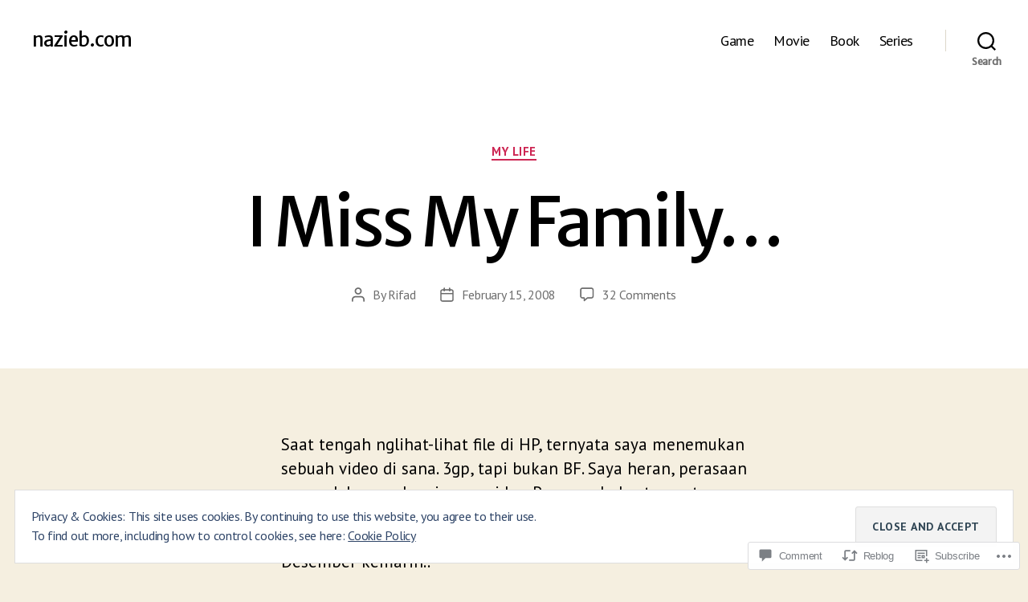

--- FILE ---
content_type: text/html; charset=UTF-8
request_url: https://nazieb.com/2008/02/15/i-miss-my-family/?like_comment=2241&_wpnonce=e21c5cacc9&replytocom=2249
body_size: 33231
content:
<!DOCTYPE html>

<html class="no-js" lang="en">

	<head>

		<meta charset="UTF-8">
		<meta name="viewport" content="width=device-width, initial-scale=1.0">

		<link rel="profile" href="https://gmpg.org/xfn/11">

		<title>I Miss My Family&#8230; &#8211; nazieb.com</title>
<script type="text/javascript">
  WebFontConfig = {"google":{"families":["Merriweather+Sans:r:latin,latin-ext","PT+Sans:r,i,b,bi:latin,latin-ext"]},"api_url":"https:\/\/fonts-api.wp.com\/css"};
  (function() {
    var wf = document.createElement('script');
    wf.src = '/wp-content/plugins/custom-fonts/js/webfont.js';
    wf.type = 'text/javascript';
    wf.async = 'true';
    var s = document.getElementsByTagName('script')[0];
    s.parentNode.insertBefore(wf, s);
	})();
</script><style id="jetpack-custom-fonts-css">.wf-active html, .wf-active body{font-family:"PT Sans",sans-serif}.wf-active input, .wf-active textarea{font-family:"PT Sans",sans-serif}.wf-active .entry-content, .wf-active .entry-content p, .wf-active .entry-content ol, .wf-active .entry-content ul, .wf-active .entry-content dl, .wf-active .entry-content dt, .wf-active .entry-content cite{font-family:"PT Sans",sans-serif}.wf-active .entry-content .wp-block-jetpack-contact-form, .wf-active .entry-content .wp-block-jetpack-button button, .wf-active .widget_text p, .wf-active .widget_text ol, .wf-active .widget_text ul, .wf-active .widget_text dl, .wf-active .widget_text dt, .wf-active .widget-content .rssSummary{font-family:"PT Sans",sans-serif}.wf-active .faux-heading, .wf-active h1, .wf-active h2, .wf-active h3, .wf-active h4, .wf-active h5, .wf-active h6, .wf-active .entry-content h1, .wf-active .entry-content h2, .wf-active .entry-content h3, .wf-active .entry-content h4, .wf-active .entry-content h5, .wf-active .entry-content h6{font-family:"Merriweather Sans",sans-serif;font-weight:400;font-style:normal}.wf-active .heading-size-1, .wf-active h1{font-weight:400;font-style:normal}.wf-active .heading-size-2, .wf-active h2{font-style:normal;font-weight:400}.wf-active .heading-size-3, .wf-active h3{font-style:normal;font-weight:400}.wf-active .heading-size-4, .wf-active h4{font-style:normal;font-weight:400}.wf-active .heading-size-5, .wf-active h5{font-style:normal;font-weight:400}.wf-active .heading-size-6, .wf-active h6{font-style:normal;font-weight:400}.wf-active .button, .wf-active .faux-button, .wf-active .wp-block-button__link, .wf-active .wp-block-file__button, .wf-active button{font-family:"Merriweather Sans",sans-serif;font-style:normal;font-weight:400}</style>
<meta name='robots' content='max-image-preview:large, noindex, follow' />

<!-- Async WordPress.com Remote Login -->
<script id="wpcom_remote_login_js">
var wpcom_remote_login_extra_auth = '';
function wpcom_remote_login_remove_dom_node_id( element_id ) {
	var dom_node = document.getElementById( element_id );
	if ( dom_node ) { dom_node.parentNode.removeChild( dom_node ); }
}
function wpcom_remote_login_remove_dom_node_classes( class_name ) {
	var dom_nodes = document.querySelectorAll( '.' + class_name );
	for ( var i = 0; i < dom_nodes.length; i++ ) {
		dom_nodes[ i ].parentNode.removeChild( dom_nodes[ i ] );
	}
}
function wpcom_remote_login_final_cleanup() {
	wpcom_remote_login_remove_dom_node_classes( "wpcom_remote_login_msg" );
	wpcom_remote_login_remove_dom_node_id( "wpcom_remote_login_key" );
	wpcom_remote_login_remove_dom_node_id( "wpcom_remote_login_validate" );
	wpcom_remote_login_remove_dom_node_id( "wpcom_remote_login_js" );
	wpcom_remote_login_remove_dom_node_id( "wpcom_request_access_iframe" );
	wpcom_remote_login_remove_dom_node_id( "wpcom_request_access_styles" );
}

// Watch for messages back from the remote login
window.addEventListener( "message", function( e ) {
	if ( e.origin === "https://r-login.wordpress.com" ) {
		var data = {};
		try {
			data = JSON.parse( e.data );
		} catch( e ) {
			wpcom_remote_login_final_cleanup();
			return;
		}

		if ( data.msg === 'LOGIN' ) {
			// Clean up the login check iframe
			wpcom_remote_login_remove_dom_node_id( "wpcom_remote_login_key" );

			var id_regex = new RegExp( /^[0-9]+$/ );
			var token_regex = new RegExp( /^.*|.*|.*$/ );
			if (
				token_regex.test( data.token )
				&& id_regex.test( data.wpcomid )
			) {
				// We have everything we need to ask for a login
				var script = document.createElement( "script" );
				script.setAttribute( "id", "wpcom_remote_login_validate" );
				script.src = '/remote-login.php?wpcom_remote_login=validate'
					+ '&wpcomid=' + data.wpcomid
					+ '&token=' + encodeURIComponent( data.token )
					+ '&host=' + window.location.protocol
					+ '//' + window.location.hostname
					+ '&postid=99'
					+ '&is_singular=1';
				document.body.appendChild( script );
			}

			return;
		}

		// Safari ITP, not logged in, so redirect
		if ( data.msg === 'LOGIN-REDIRECT' ) {
			window.location = 'https://wordpress.com/log-in?redirect_to=' + window.location.href;
			return;
		}

		// Safari ITP, storage access failed, remove the request
		if ( data.msg === 'LOGIN-REMOVE' ) {
			var css_zap = 'html { -webkit-transition: margin-top 1s; transition: margin-top 1s; } /* 9001 */ html { margin-top: 0 !important; } * html body { margin-top: 0 !important; } @media screen and ( max-width: 782px ) { html { margin-top: 0 !important; } * html body { margin-top: 0 !important; } }';
			var style_zap = document.createElement( 'style' );
			style_zap.type = 'text/css';
			style_zap.appendChild( document.createTextNode( css_zap ) );
			document.body.appendChild( style_zap );

			var e = document.getElementById( 'wpcom_request_access_iframe' );
			e.parentNode.removeChild( e );

			document.cookie = 'wordpress_com_login_access=denied; path=/; max-age=31536000';

			return;
		}

		// Safari ITP
		if ( data.msg === 'REQUEST_ACCESS' ) {
			console.log( 'request access: safari' );

			// Check ITP iframe enable/disable knob
			if ( wpcom_remote_login_extra_auth !== 'safari_itp_iframe' ) {
				return;
			}

			// If we are in a "private window" there is no ITP.
			var private_window = false;
			try {
				var opendb = window.openDatabase( null, null, null, null );
			} catch( e ) {
				private_window = true;
			}

			if ( private_window ) {
				console.log( 'private window' );
				return;
			}

			var iframe = document.createElement( 'iframe' );
			iframe.id = 'wpcom_request_access_iframe';
			iframe.setAttribute( 'scrolling', 'no' );
			iframe.setAttribute( 'sandbox', 'allow-storage-access-by-user-activation allow-scripts allow-same-origin allow-top-navigation-by-user-activation' );
			iframe.src = 'https://r-login.wordpress.com/remote-login.php?wpcom_remote_login=request_access&origin=' + encodeURIComponent( data.origin ) + '&wpcomid=' + encodeURIComponent( data.wpcomid );

			var css = 'html { -webkit-transition: margin-top 1s; transition: margin-top 1s; } /* 9001 */ html { margin-top: 46px !important; } * html body { margin-top: 46px !important; } @media screen and ( max-width: 660px ) { html { margin-top: 71px !important; } * html body { margin-top: 71px !important; } #wpcom_request_access_iframe { display: block; height: 71px !important; } } #wpcom_request_access_iframe { border: 0px; height: 46px; position: fixed; top: 0; left: 0; width: 100%; min-width: 100%; z-index: 99999; background: #23282d; } ';

			var style = document.createElement( 'style' );
			style.type = 'text/css';
			style.id = 'wpcom_request_access_styles';
			style.appendChild( document.createTextNode( css ) );
			document.body.appendChild( style );

			document.body.appendChild( iframe );
		}

		if ( data.msg === 'DONE' ) {
			wpcom_remote_login_final_cleanup();
		}
	}
}, false );

// Inject the remote login iframe after the page has had a chance to load
// more critical resources
window.addEventListener( "DOMContentLoaded", function( e ) {
	var iframe = document.createElement( "iframe" );
	iframe.style.display = "none";
	iframe.setAttribute( "scrolling", "no" );
	iframe.setAttribute( "id", "wpcom_remote_login_key" );
	iframe.src = "https://r-login.wordpress.com/remote-login.php"
		+ "?wpcom_remote_login=key"
		+ "&origin=aHR0cHM6Ly9uYXppZWIuY29t"
		+ "&wpcomid=92409335"
		+ "&time=" + Math.floor( Date.now() / 1000 );
	document.body.appendChild( iframe );
}, false );
</script>
<link rel='dns-prefetch' href='//s0.wp.com' />
<link rel='dns-prefetch' href='//widgets.wp.com' />
<link rel='dns-prefetch' href='//wordpress.com' />
<link rel='dns-prefetch' href='//af.pubmine.com' />
<link rel="alternate" type="application/rss+xml" title="nazieb.com &raquo; Feed" href="https://nazieb.com/feed/" />
<link rel="alternate" type="application/rss+xml" title="nazieb.com &raquo; Comments Feed" href="https://nazieb.com/comments/feed/" />
<link rel="alternate" type="application/rss+xml" title="nazieb.com &raquo; I Miss My&nbsp;Family&#8230; Comments Feed" href="https://nazieb.com/2008/02/15/i-miss-my-family/feed/" />
	<script type="text/javascript">
		/* <![CDATA[ */
		function addLoadEvent(func) {
			var oldonload = window.onload;
			if (typeof window.onload != 'function') {
				window.onload = func;
			} else {
				window.onload = function () {
					oldonload();
					func();
				}
			}
		}
		/* ]]> */
	</script>
	<link crossorigin='anonymous' rel='stylesheet' id='all-css-0-1' href='/_static/??-eJx9zN0KwjAMhuEbsgZ/5vBAvJbShtE1bYNJKLt7NxEEEQ9fku+Bzi60qlgVijkmm1IV6ClOqAJo67XlhI58B8XC5BUFRBfCfRDZwW9gRmUf8rtBrEJp0WjdPnAzouMm+lX/REoZP+6rtvd7uR3G4XQcr5fzMD8BGYBNRA==&cssminify=yes' type='text/css' media='all' />
<style id='wp-emoji-styles-inline-css'>

	img.wp-smiley, img.emoji {
		display: inline !important;
		border: none !important;
		box-shadow: none !important;
		height: 1em !important;
		width: 1em !important;
		margin: 0 0.07em !important;
		vertical-align: -0.1em !important;
		background: none !important;
		padding: 0 !important;
	}
/*# sourceURL=wp-emoji-styles-inline-css */
</style>
<link crossorigin='anonymous' rel='stylesheet' id='all-css-2-1' href='/wp-content/plugins/gutenberg-core/v22.2.0/build/styles/block-library/style.css?m=1764855221i&cssminify=yes' type='text/css' media='all' />
<style id='wp-block-library-inline-css'>
.has-text-align-justify {
	text-align:justify;
}
.has-text-align-justify{text-align:justify;}

/*# sourceURL=wp-block-library-inline-css */
</style><style id='global-styles-inline-css'>
:root{--wp--preset--aspect-ratio--square: 1;--wp--preset--aspect-ratio--4-3: 4/3;--wp--preset--aspect-ratio--3-4: 3/4;--wp--preset--aspect-ratio--3-2: 3/2;--wp--preset--aspect-ratio--2-3: 2/3;--wp--preset--aspect-ratio--16-9: 16/9;--wp--preset--aspect-ratio--9-16: 9/16;--wp--preset--color--black: #000000;--wp--preset--color--cyan-bluish-gray: #abb8c3;--wp--preset--color--white: #ffffff;--wp--preset--color--pale-pink: #f78da7;--wp--preset--color--vivid-red: #cf2e2e;--wp--preset--color--luminous-vivid-orange: #ff6900;--wp--preset--color--luminous-vivid-amber: #fcb900;--wp--preset--color--light-green-cyan: #7bdcb5;--wp--preset--color--vivid-green-cyan: #00d084;--wp--preset--color--pale-cyan-blue: #8ed1fc;--wp--preset--color--vivid-cyan-blue: #0693e3;--wp--preset--color--vivid-purple: #9b51e0;--wp--preset--color--accent: #cd2653;--wp--preset--color--primary: #000000;--wp--preset--color--secondary: #6d6d6d;--wp--preset--color--subtle-background: #dcd7ca;--wp--preset--color--background: #f5efe0;--wp--preset--gradient--vivid-cyan-blue-to-vivid-purple: linear-gradient(135deg,rgb(6,147,227) 0%,rgb(155,81,224) 100%);--wp--preset--gradient--light-green-cyan-to-vivid-green-cyan: linear-gradient(135deg,rgb(122,220,180) 0%,rgb(0,208,130) 100%);--wp--preset--gradient--luminous-vivid-amber-to-luminous-vivid-orange: linear-gradient(135deg,rgb(252,185,0) 0%,rgb(255,105,0) 100%);--wp--preset--gradient--luminous-vivid-orange-to-vivid-red: linear-gradient(135deg,rgb(255,105,0) 0%,rgb(207,46,46) 100%);--wp--preset--gradient--very-light-gray-to-cyan-bluish-gray: linear-gradient(135deg,rgb(238,238,238) 0%,rgb(169,184,195) 100%);--wp--preset--gradient--cool-to-warm-spectrum: linear-gradient(135deg,rgb(74,234,220) 0%,rgb(151,120,209) 20%,rgb(207,42,186) 40%,rgb(238,44,130) 60%,rgb(251,105,98) 80%,rgb(254,248,76) 100%);--wp--preset--gradient--blush-light-purple: linear-gradient(135deg,rgb(255,206,236) 0%,rgb(152,150,240) 100%);--wp--preset--gradient--blush-bordeaux: linear-gradient(135deg,rgb(254,205,165) 0%,rgb(254,45,45) 50%,rgb(107,0,62) 100%);--wp--preset--gradient--luminous-dusk: linear-gradient(135deg,rgb(255,203,112) 0%,rgb(199,81,192) 50%,rgb(65,88,208) 100%);--wp--preset--gradient--pale-ocean: linear-gradient(135deg,rgb(255,245,203) 0%,rgb(182,227,212) 50%,rgb(51,167,181) 100%);--wp--preset--gradient--electric-grass: linear-gradient(135deg,rgb(202,248,128) 0%,rgb(113,206,126) 100%);--wp--preset--gradient--midnight: linear-gradient(135deg,rgb(2,3,129) 0%,rgb(40,116,252) 100%);--wp--preset--font-size--small: 18px;--wp--preset--font-size--medium: 20px;--wp--preset--font-size--large: 26.25px;--wp--preset--font-size--x-large: 42px;--wp--preset--font-size--normal: 21px;--wp--preset--font-size--larger: 32px;--wp--preset--font-family--albert-sans: 'Albert Sans', sans-serif;--wp--preset--font-family--alegreya: Alegreya, serif;--wp--preset--font-family--arvo: Arvo, serif;--wp--preset--font-family--bodoni-moda: 'Bodoni Moda', serif;--wp--preset--font-family--bricolage-grotesque: 'Bricolage Grotesque', sans-serif;--wp--preset--font-family--cabin: Cabin, sans-serif;--wp--preset--font-family--chivo: Chivo, sans-serif;--wp--preset--font-family--commissioner: Commissioner, sans-serif;--wp--preset--font-family--cormorant: Cormorant, serif;--wp--preset--font-family--courier-prime: 'Courier Prime', monospace;--wp--preset--font-family--crimson-pro: 'Crimson Pro', serif;--wp--preset--font-family--dm-mono: 'DM Mono', monospace;--wp--preset--font-family--dm-sans: 'DM Sans', sans-serif;--wp--preset--font-family--dm-serif-display: 'DM Serif Display', serif;--wp--preset--font-family--domine: Domine, serif;--wp--preset--font-family--eb-garamond: 'EB Garamond', serif;--wp--preset--font-family--epilogue: Epilogue, sans-serif;--wp--preset--font-family--fahkwang: Fahkwang, sans-serif;--wp--preset--font-family--figtree: Figtree, sans-serif;--wp--preset--font-family--fira-sans: 'Fira Sans', sans-serif;--wp--preset--font-family--fjalla-one: 'Fjalla One', sans-serif;--wp--preset--font-family--fraunces: Fraunces, serif;--wp--preset--font-family--gabarito: Gabarito, system-ui;--wp--preset--font-family--ibm-plex-mono: 'IBM Plex Mono', monospace;--wp--preset--font-family--ibm-plex-sans: 'IBM Plex Sans', sans-serif;--wp--preset--font-family--ibarra-real-nova: 'Ibarra Real Nova', serif;--wp--preset--font-family--instrument-serif: 'Instrument Serif', serif;--wp--preset--font-family--inter: Inter, sans-serif;--wp--preset--font-family--josefin-sans: 'Josefin Sans', sans-serif;--wp--preset--font-family--jost: Jost, sans-serif;--wp--preset--font-family--libre-baskerville: 'Libre Baskerville', serif;--wp--preset--font-family--libre-franklin: 'Libre Franklin', sans-serif;--wp--preset--font-family--literata: Literata, serif;--wp--preset--font-family--lora: Lora, serif;--wp--preset--font-family--merriweather: Merriweather, serif;--wp--preset--font-family--montserrat: Montserrat, sans-serif;--wp--preset--font-family--newsreader: Newsreader, serif;--wp--preset--font-family--noto-sans-mono: 'Noto Sans Mono', sans-serif;--wp--preset--font-family--nunito: Nunito, sans-serif;--wp--preset--font-family--open-sans: 'Open Sans', sans-serif;--wp--preset--font-family--overpass: Overpass, sans-serif;--wp--preset--font-family--pt-serif: 'PT Serif', serif;--wp--preset--font-family--petrona: Petrona, serif;--wp--preset--font-family--piazzolla: Piazzolla, serif;--wp--preset--font-family--playfair-display: 'Playfair Display', serif;--wp--preset--font-family--plus-jakarta-sans: 'Plus Jakarta Sans', sans-serif;--wp--preset--font-family--poppins: Poppins, sans-serif;--wp--preset--font-family--raleway: Raleway, sans-serif;--wp--preset--font-family--roboto: Roboto, sans-serif;--wp--preset--font-family--roboto-slab: 'Roboto Slab', serif;--wp--preset--font-family--rubik: Rubik, sans-serif;--wp--preset--font-family--rufina: Rufina, serif;--wp--preset--font-family--sora: Sora, sans-serif;--wp--preset--font-family--source-sans-3: 'Source Sans 3', sans-serif;--wp--preset--font-family--source-serif-4: 'Source Serif 4', serif;--wp--preset--font-family--space-mono: 'Space Mono', monospace;--wp--preset--font-family--syne: Syne, sans-serif;--wp--preset--font-family--texturina: Texturina, serif;--wp--preset--font-family--urbanist: Urbanist, sans-serif;--wp--preset--font-family--work-sans: 'Work Sans', sans-serif;--wp--preset--spacing--20: 0.44rem;--wp--preset--spacing--30: 0.67rem;--wp--preset--spacing--40: 1rem;--wp--preset--spacing--50: 1.5rem;--wp--preset--spacing--60: 2.25rem;--wp--preset--spacing--70: 3.38rem;--wp--preset--spacing--80: 5.06rem;--wp--preset--shadow--natural: 6px 6px 9px rgba(0, 0, 0, 0.2);--wp--preset--shadow--deep: 12px 12px 50px rgba(0, 0, 0, 0.4);--wp--preset--shadow--sharp: 6px 6px 0px rgba(0, 0, 0, 0.2);--wp--preset--shadow--outlined: 6px 6px 0px -3px rgb(255, 255, 255), 6px 6px rgb(0, 0, 0);--wp--preset--shadow--crisp: 6px 6px 0px rgb(0, 0, 0);}:where(.is-layout-flex){gap: 0.5em;}:where(.is-layout-grid){gap: 0.5em;}body .is-layout-flex{display: flex;}.is-layout-flex{flex-wrap: wrap;align-items: center;}.is-layout-flex > :is(*, div){margin: 0;}body .is-layout-grid{display: grid;}.is-layout-grid > :is(*, div){margin: 0;}:where(.wp-block-columns.is-layout-flex){gap: 2em;}:where(.wp-block-columns.is-layout-grid){gap: 2em;}:where(.wp-block-post-template.is-layout-flex){gap: 1.25em;}:where(.wp-block-post-template.is-layout-grid){gap: 1.25em;}.has-black-color{color: var(--wp--preset--color--black) !important;}.has-cyan-bluish-gray-color{color: var(--wp--preset--color--cyan-bluish-gray) !important;}.has-white-color{color: var(--wp--preset--color--white) !important;}.has-pale-pink-color{color: var(--wp--preset--color--pale-pink) !important;}.has-vivid-red-color{color: var(--wp--preset--color--vivid-red) !important;}.has-luminous-vivid-orange-color{color: var(--wp--preset--color--luminous-vivid-orange) !important;}.has-luminous-vivid-amber-color{color: var(--wp--preset--color--luminous-vivid-amber) !important;}.has-light-green-cyan-color{color: var(--wp--preset--color--light-green-cyan) !important;}.has-vivid-green-cyan-color{color: var(--wp--preset--color--vivid-green-cyan) !important;}.has-pale-cyan-blue-color{color: var(--wp--preset--color--pale-cyan-blue) !important;}.has-vivid-cyan-blue-color{color: var(--wp--preset--color--vivid-cyan-blue) !important;}.has-vivid-purple-color{color: var(--wp--preset--color--vivid-purple) !important;}.has-black-background-color{background-color: var(--wp--preset--color--black) !important;}.has-cyan-bluish-gray-background-color{background-color: var(--wp--preset--color--cyan-bluish-gray) !important;}.has-white-background-color{background-color: var(--wp--preset--color--white) !important;}.has-pale-pink-background-color{background-color: var(--wp--preset--color--pale-pink) !important;}.has-vivid-red-background-color{background-color: var(--wp--preset--color--vivid-red) !important;}.has-luminous-vivid-orange-background-color{background-color: var(--wp--preset--color--luminous-vivid-orange) !important;}.has-luminous-vivid-amber-background-color{background-color: var(--wp--preset--color--luminous-vivid-amber) !important;}.has-light-green-cyan-background-color{background-color: var(--wp--preset--color--light-green-cyan) !important;}.has-vivid-green-cyan-background-color{background-color: var(--wp--preset--color--vivid-green-cyan) !important;}.has-pale-cyan-blue-background-color{background-color: var(--wp--preset--color--pale-cyan-blue) !important;}.has-vivid-cyan-blue-background-color{background-color: var(--wp--preset--color--vivid-cyan-blue) !important;}.has-vivid-purple-background-color{background-color: var(--wp--preset--color--vivid-purple) !important;}.has-black-border-color{border-color: var(--wp--preset--color--black) !important;}.has-cyan-bluish-gray-border-color{border-color: var(--wp--preset--color--cyan-bluish-gray) !important;}.has-white-border-color{border-color: var(--wp--preset--color--white) !important;}.has-pale-pink-border-color{border-color: var(--wp--preset--color--pale-pink) !important;}.has-vivid-red-border-color{border-color: var(--wp--preset--color--vivid-red) !important;}.has-luminous-vivid-orange-border-color{border-color: var(--wp--preset--color--luminous-vivid-orange) !important;}.has-luminous-vivid-amber-border-color{border-color: var(--wp--preset--color--luminous-vivid-amber) !important;}.has-light-green-cyan-border-color{border-color: var(--wp--preset--color--light-green-cyan) !important;}.has-vivid-green-cyan-border-color{border-color: var(--wp--preset--color--vivid-green-cyan) !important;}.has-pale-cyan-blue-border-color{border-color: var(--wp--preset--color--pale-cyan-blue) !important;}.has-vivid-cyan-blue-border-color{border-color: var(--wp--preset--color--vivid-cyan-blue) !important;}.has-vivid-purple-border-color{border-color: var(--wp--preset--color--vivid-purple) !important;}.has-vivid-cyan-blue-to-vivid-purple-gradient-background{background: var(--wp--preset--gradient--vivid-cyan-blue-to-vivid-purple) !important;}.has-light-green-cyan-to-vivid-green-cyan-gradient-background{background: var(--wp--preset--gradient--light-green-cyan-to-vivid-green-cyan) !important;}.has-luminous-vivid-amber-to-luminous-vivid-orange-gradient-background{background: var(--wp--preset--gradient--luminous-vivid-amber-to-luminous-vivid-orange) !important;}.has-luminous-vivid-orange-to-vivid-red-gradient-background{background: var(--wp--preset--gradient--luminous-vivid-orange-to-vivid-red) !important;}.has-very-light-gray-to-cyan-bluish-gray-gradient-background{background: var(--wp--preset--gradient--very-light-gray-to-cyan-bluish-gray) !important;}.has-cool-to-warm-spectrum-gradient-background{background: var(--wp--preset--gradient--cool-to-warm-spectrum) !important;}.has-blush-light-purple-gradient-background{background: var(--wp--preset--gradient--blush-light-purple) !important;}.has-blush-bordeaux-gradient-background{background: var(--wp--preset--gradient--blush-bordeaux) !important;}.has-luminous-dusk-gradient-background{background: var(--wp--preset--gradient--luminous-dusk) !important;}.has-pale-ocean-gradient-background{background: var(--wp--preset--gradient--pale-ocean) !important;}.has-electric-grass-gradient-background{background: var(--wp--preset--gradient--electric-grass) !important;}.has-midnight-gradient-background{background: var(--wp--preset--gradient--midnight) !important;}.has-small-font-size{font-size: var(--wp--preset--font-size--small) !important;}.has-medium-font-size{font-size: var(--wp--preset--font-size--medium) !important;}.has-large-font-size{font-size: var(--wp--preset--font-size--large) !important;}.has-x-large-font-size{font-size: var(--wp--preset--font-size--x-large) !important;}.has-albert-sans-font-family{font-family: var(--wp--preset--font-family--albert-sans) !important;}.has-alegreya-font-family{font-family: var(--wp--preset--font-family--alegreya) !important;}.has-arvo-font-family{font-family: var(--wp--preset--font-family--arvo) !important;}.has-bodoni-moda-font-family{font-family: var(--wp--preset--font-family--bodoni-moda) !important;}.has-bricolage-grotesque-font-family{font-family: var(--wp--preset--font-family--bricolage-grotesque) !important;}.has-cabin-font-family{font-family: var(--wp--preset--font-family--cabin) !important;}.has-chivo-font-family{font-family: var(--wp--preset--font-family--chivo) !important;}.has-commissioner-font-family{font-family: var(--wp--preset--font-family--commissioner) !important;}.has-cormorant-font-family{font-family: var(--wp--preset--font-family--cormorant) !important;}.has-courier-prime-font-family{font-family: var(--wp--preset--font-family--courier-prime) !important;}.has-crimson-pro-font-family{font-family: var(--wp--preset--font-family--crimson-pro) !important;}.has-dm-mono-font-family{font-family: var(--wp--preset--font-family--dm-mono) !important;}.has-dm-sans-font-family{font-family: var(--wp--preset--font-family--dm-sans) !important;}.has-dm-serif-display-font-family{font-family: var(--wp--preset--font-family--dm-serif-display) !important;}.has-domine-font-family{font-family: var(--wp--preset--font-family--domine) !important;}.has-eb-garamond-font-family{font-family: var(--wp--preset--font-family--eb-garamond) !important;}.has-epilogue-font-family{font-family: var(--wp--preset--font-family--epilogue) !important;}.has-fahkwang-font-family{font-family: var(--wp--preset--font-family--fahkwang) !important;}.has-figtree-font-family{font-family: var(--wp--preset--font-family--figtree) !important;}.has-fira-sans-font-family{font-family: var(--wp--preset--font-family--fira-sans) !important;}.has-fjalla-one-font-family{font-family: var(--wp--preset--font-family--fjalla-one) !important;}.has-fraunces-font-family{font-family: var(--wp--preset--font-family--fraunces) !important;}.has-gabarito-font-family{font-family: var(--wp--preset--font-family--gabarito) !important;}.has-ibm-plex-mono-font-family{font-family: var(--wp--preset--font-family--ibm-plex-mono) !important;}.has-ibm-plex-sans-font-family{font-family: var(--wp--preset--font-family--ibm-plex-sans) !important;}.has-ibarra-real-nova-font-family{font-family: var(--wp--preset--font-family--ibarra-real-nova) !important;}.has-instrument-serif-font-family{font-family: var(--wp--preset--font-family--instrument-serif) !important;}.has-inter-font-family{font-family: var(--wp--preset--font-family--inter) !important;}.has-josefin-sans-font-family{font-family: var(--wp--preset--font-family--josefin-sans) !important;}.has-jost-font-family{font-family: var(--wp--preset--font-family--jost) !important;}.has-libre-baskerville-font-family{font-family: var(--wp--preset--font-family--libre-baskerville) !important;}.has-libre-franklin-font-family{font-family: var(--wp--preset--font-family--libre-franklin) !important;}.has-literata-font-family{font-family: var(--wp--preset--font-family--literata) !important;}.has-lora-font-family{font-family: var(--wp--preset--font-family--lora) !important;}.has-merriweather-font-family{font-family: var(--wp--preset--font-family--merriweather) !important;}.has-montserrat-font-family{font-family: var(--wp--preset--font-family--montserrat) !important;}.has-newsreader-font-family{font-family: var(--wp--preset--font-family--newsreader) !important;}.has-noto-sans-mono-font-family{font-family: var(--wp--preset--font-family--noto-sans-mono) !important;}.has-nunito-font-family{font-family: var(--wp--preset--font-family--nunito) !important;}.has-open-sans-font-family{font-family: var(--wp--preset--font-family--open-sans) !important;}.has-overpass-font-family{font-family: var(--wp--preset--font-family--overpass) !important;}.has-pt-serif-font-family{font-family: var(--wp--preset--font-family--pt-serif) !important;}.has-petrona-font-family{font-family: var(--wp--preset--font-family--petrona) !important;}.has-piazzolla-font-family{font-family: var(--wp--preset--font-family--piazzolla) !important;}.has-playfair-display-font-family{font-family: var(--wp--preset--font-family--playfair-display) !important;}.has-plus-jakarta-sans-font-family{font-family: var(--wp--preset--font-family--plus-jakarta-sans) !important;}.has-poppins-font-family{font-family: var(--wp--preset--font-family--poppins) !important;}.has-raleway-font-family{font-family: var(--wp--preset--font-family--raleway) !important;}.has-roboto-font-family{font-family: var(--wp--preset--font-family--roboto) !important;}.has-roboto-slab-font-family{font-family: var(--wp--preset--font-family--roboto-slab) !important;}.has-rubik-font-family{font-family: var(--wp--preset--font-family--rubik) !important;}.has-rufina-font-family{font-family: var(--wp--preset--font-family--rufina) !important;}.has-sora-font-family{font-family: var(--wp--preset--font-family--sora) !important;}.has-source-sans-3-font-family{font-family: var(--wp--preset--font-family--source-sans-3) !important;}.has-source-serif-4-font-family{font-family: var(--wp--preset--font-family--source-serif-4) !important;}.has-space-mono-font-family{font-family: var(--wp--preset--font-family--space-mono) !important;}.has-syne-font-family{font-family: var(--wp--preset--font-family--syne) !important;}.has-texturina-font-family{font-family: var(--wp--preset--font-family--texturina) !important;}.has-urbanist-font-family{font-family: var(--wp--preset--font-family--urbanist) !important;}.has-work-sans-font-family{font-family: var(--wp--preset--font-family--work-sans) !important;}
/*# sourceURL=global-styles-inline-css */
</style>

<style id='classic-theme-styles-inline-css'>
/*! This file is auto-generated */
.wp-block-button__link{color:#fff;background-color:#32373c;border-radius:9999px;box-shadow:none;text-decoration:none;padding:calc(.667em + 2px) calc(1.333em + 2px);font-size:1.125em}.wp-block-file__button{background:#32373c;color:#fff;text-decoration:none}
/*# sourceURL=/wp-includes/css/classic-themes.min.css */
</style>
<link crossorigin='anonymous' rel='stylesheet' id='all-css-4-1' href='/_static/??-eJx9jksOwjAMRC9EsEAtnwXiKCgfC1LqJIqd9vq4qtgAYmPJM/PsgbkYn5NgEqBmytjuMTH4XFF1KlZAE4QhWhyRNLb1zBv4jc1FGeNcqchsdFJsZOShIP/jBpRi/dOotJ5YDeCW3t5twhRyBdskkxWJ/osCrh5ci2OACavTzyoulflzX7pc6bI7Hk777tx1/fACNXxjkA==&cssminify=yes' type='text/css' media='all' />
<link rel='stylesheet' id='verbum-gutenberg-css-css' href='https://widgets.wp.com/verbum-block-editor/block-editor.css?ver=1738686361' media='all' />
<link crossorigin='anonymous' rel='stylesheet' id='all-css-6-1' href='/_static/??-eJyNjsEKg0AMRH+o29BK1Yv4LVaipt3sLk0W8e+bsiDSk5eQvMwMA2tyYwyKQYGzSz7PFATGyGzIeXqjXfJHrkYuQBCikrllX8rjkKkLsiWk/ARdDWxlgujm8bR6EEEtPSaTOjL55+fuubs19aNq23tVv76Hjk0E&cssminify=yes' type='text/css' media='all' />
<style id='twentytwenty-style-inline-css'>
.color-accent,.color-accent-hover:hover,.color-accent-hover:focus,:root .has-accent-color,.has-drop-cap:not(:focus):first-letter,.wp-block-button.is-style-outline,a { color: #cd2653; }blockquote,.border-color-accent,.border-color-accent-hover:hover,.border-color-accent-hover:focus { border-color: #cd2653; }button,.button,.faux-button,.wp-block-button__link,.wp-block-file .wp-block-file__button,input[type="button"],input[type="reset"],input[type="submit"],.bg-accent,.bg-accent-hover:hover,.bg-accent-hover:focus,:root .has-accent-background-color,.comment-reply-link { background-color: #cd2653; }.fill-children-accent,.fill-children-accent * { fill: #cd2653; }body,.entry-title a,:root .has-primary-color { color: #000000; }:root .has-primary-background-color { background-color: #000000; }cite,figcaption,.wp-caption-text,.post-meta,.entry-content .wp-block-archives li,.entry-content .wp-block-categories li,.entry-content .wp-block-latest-posts li,.wp-block-latest-comments__comment-date,.wp-block-latest-posts__post-date,.wp-block-embed figcaption,.wp-block-image figcaption,.wp-block-pullquote cite,.comment-metadata,.comment-respond .comment-notes,.comment-respond .logged-in-as,.pagination .dots,.entry-content hr:not(.has-background),hr.styled-separator,:root .has-secondary-color { color: #6d6d6d; }:root .has-secondary-background-color { background-color: #6d6d6d; }pre,fieldset,input,textarea,table,table *,hr { border-color: #dcd7ca; }caption,code,code,kbd,samp,.wp-block-table.is-style-stripes tbody tr:nth-child(odd),:root .has-subtle-background-background-color { background-color: #dcd7ca; }.wp-block-table.is-style-stripes { border-bottom-color: #dcd7ca; }.wp-block-latest-posts.is-grid li { border-top-color: #dcd7ca; }:root .has-subtle-background-color { color: #dcd7ca; }body:not(.overlay-header) .primary-menu > li > a,body:not(.overlay-header) .primary-menu > li > .icon,.modal-menu a,.footer-menu a, .footer-widgets a:where(:not(.wp-block-button__link)),#site-footer .wp-block-button.is-style-outline,.wp-block-pullquote:before,.singular:not(.overlay-header) .entry-header a,.archive-header a,.header-footer-group .color-accent,.header-footer-group .color-accent-hover:hover { color: #cd2653; }.social-icons a,#site-footer button:not(.toggle),#site-footer .button,#site-footer .faux-button,#site-footer .wp-block-button__link,#site-footer .wp-block-file__button,#site-footer input[type="button"],#site-footer input[type="reset"],#site-footer input[type="submit"] { background-color: #cd2653; }.header-footer-group,body:not(.overlay-header) #site-header .toggle,.menu-modal .toggle { color: #000000; }body:not(.overlay-header) .primary-menu ul { background-color: #000000; }body:not(.overlay-header) .primary-menu > li > ul:after { border-bottom-color: #000000; }body:not(.overlay-header) .primary-menu ul ul:after { border-left-color: #000000; }.site-description,body:not(.overlay-header) .toggle-inner .toggle-text,.widget .post-date,.widget .rss-date,.widget_archive li,.widget_categories li,.widget cite,.widget_pages li,.widget_meta li,.widget_nav_menu li,.powered-by-wordpress,.footer-credits .privacy-policy,.to-the-top,.singular .entry-header .post-meta,.singular:not(.overlay-header) .entry-header .post-meta a { color: #6d6d6d; }.header-footer-group pre,.header-footer-group fieldset,.header-footer-group input,.header-footer-group textarea,.header-footer-group table,.header-footer-group table *,.footer-nav-widgets-wrapper,#site-footer,.menu-modal nav *,.footer-widgets-outer-wrapper,.footer-top { border-color: #dcd7ca; }.header-footer-group table caption,body:not(.overlay-header) .header-inner .toggle-wrapper::before { background-color: #dcd7ca; }
/*# sourceURL=twentytwenty-style-inline-css */
</style>
<link crossorigin='anonymous' rel='stylesheet' id='print-css-7-1' href='/wp-content/themes/pub/twentytwenty/print.css?m=1732786075i&cssminify=yes' type='text/css' media='print' />
<link crossorigin='anonymous' rel='stylesheet' id='all-css-8-1' href='/_static/??-eJx9jt0KwjAMhV/IGtTN4YX4LF2NtTNtypIy9vbWn4sNwZtwDnzfITBl4zgpJoVYTKbiQxIYULN1j28HKQkiXwuhgN4xolFmEnAcs1XQqerz526dyAYWq29eIJd+xUFIDkRnQjPluvPjLb4ZsSf2NXqo1KL+kzyyIXZWA6dVMTeyYXypl3jede1h352OTTs8AfMNZMw=&cssminify=yes' type='text/css' media='all' />
<style id='jetpack-global-styles-frontend-style-inline-css'>
:root { --font-headings: unset; --font-base: unset; --font-headings-default: -apple-system,BlinkMacSystemFont,"Segoe UI",Roboto,Oxygen-Sans,Ubuntu,Cantarell,"Helvetica Neue",sans-serif; --font-base-default: -apple-system,BlinkMacSystemFont,"Segoe UI",Roboto,Oxygen-Sans,Ubuntu,Cantarell,"Helvetica Neue",sans-serif;}
/*# sourceURL=jetpack-global-styles-frontend-style-inline-css */
</style>
<link crossorigin='anonymous' rel='stylesheet' id='all-css-10-1' href='/_static/??-eJyNjcsKAjEMRX/IGtQZBxfip0hMS9sxTYppGfx7H7gRN+7ugcs5sFRHKi1Ig9Jd5R6zGMyhVaTrh8G6QFHfORhYwlvw6P39PbPENZmt4G/ROQuBKWVkxxrVvuBH1lIoz2waILJekF+HUzlupnG3nQ77YZwfuRJIaQ==&cssminify=yes' type='text/css' media='all' />
<script id="jetpack_related-posts-js-extra">
var related_posts_js_options = {"post_heading":"h4"};
//# sourceURL=jetpack_related-posts-js-extra
</script>
<script id="jetpack-mu-wpcom-settings-js-before">
var JETPACK_MU_WPCOM_SETTINGS = {"assetsUrl":"https://s0.wp.com/wp-content/mu-plugins/jetpack-mu-wpcom-plugin/sun/jetpack_vendor/automattic/jetpack-mu-wpcom/src/build/"};
//# sourceURL=jetpack-mu-wpcom-settings-js-before
</script>
<script crossorigin='anonymous' type='text/javascript'  src='/_static/??/wp-content/mu-plugins/jetpack-plugin/sun/_inc/build/related-posts/related-posts.min.js,/wp-content/js/rlt-proxy.js?m=1755011788j'></script>
<script id="rlt-proxy-js-after">
	rltInitialize( {"token":null,"iframeOrigins":["https:\/\/widgets.wp.com"]} );
//# sourceURL=rlt-proxy-js-after
</script>
<script crossorigin='anonymous' src="https://s0.wp.com/wp-content/themes/pub/twentytwenty/assets/js/index.js?m=1765388236i&amp;ver=3.0-wpcom" id="twentytwenty-js-js" defer data-wp-strategy="defer"></script>
<script id="wpcom-actionbar-placeholder-js-extra">
var actionbardata = {"siteID":"92409335","postID":"99","siteURL":"https://nazieb.com","xhrURL":"https://nazieb.com/wp-admin/admin-ajax.php","nonce":"71a014318e","isLoggedIn":"","statusMessage":"","subsEmailDefault":"instantly","proxyScriptUrl":"https://s0.wp.com/wp-content/js/wpcom-proxy-request.js?m=1513050504i&amp;ver=20211021","shortlink":"https://wp.me/p6fJT9-1B","i18n":{"followedText":"New posts from this site will now appear in your \u003Ca href=\"https://wordpress.com/reader\"\u003EReader\u003C/a\u003E","foldBar":"Collapse this bar","unfoldBar":"Expand this bar","shortLinkCopied":"Shortlink copied to clipboard."}};
//# sourceURL=wpcom-actionbar-placeholder-js-extra
</script>
<script crossorigin='anonymous' type='text/javascript'  src='/wp-content/blog-plugins/wordads-classes/js/cmp/v2/cmp-non-gdpr.js?m=1707933448i'></script>
<link rel="EditURI" type="application/rsd+xml" title="RSD" href="https://naziebcom.wordpress.com/xmlrpc.php?rsd" />
<meta name="generator" content="WordPress.com" />
<link rel="canonical" href="https://nazieb.com/2008/02/15/i-miss-my-family/" />
<link rel='shortlink' href='https://wp.me/p6fJT9-1B' />
<link rel="alternate" type="application/json+oembed" href="https://public-api.wordpress.com/oembed/?format=json&amp;url=https%3A%2F%2Fnazieb.com%2F2008%2F02%2F15%2Fi-miss-my-family%2F&amp;for=wpcom-auto-discovery" /><link rel="alternate" type="application/xml+oembed" href="https://public-api.wordpress.com/oembed/?format=xml&amp;url=https%3A%2F%2Fnazieb.com%2F2008%2F02%2F15%2Fi-miss-my-family%2F&amp;for=wpcom-auto-discovery" />
<!-- Jetpack Open Graph Tags -->
<meta property="og:type" content="article" />
<meta property="og:title" content="I Miss My Family&#8230;" />
<meta property="og:url" content="https://nazieb.com/2008/02/15/i-miss-my-family/" />
<meta property="og:description" content="Saat tengah nglihat-lihat file di HP, ternyata saya menemukan sebuah video di sana. 3gp, tapi bukan BF. Saya heran, perasaan saya ndak pernah nyimpen video. Pas saya buka, ternyata&#8230;.. Video i…" />
<meta property="article:published_time" content="2008-02-15T08:19:47+00:00" />
<meta property="article:modified_time" content="2008-02-15T08:19:47+00:00" />
<meta property="og:site_name" content="nazieb.com" />
<meta property="og:image" content="https://secure.gravatar.com/blavatar/f5e0d37e644cbcfc04c5f2bfeb0969cd398c11b753e3a2cd0e5146d97713e170?s=200&#038;ts=1768405042" />
<meta property="og:image:width" content="200" />
<meta property="og:image:height" content="200" />
<meta property="og:image:alt" content="" />
<meta property="og:locale" content="en_US" />
<meta property="article:publisher" content="https://www.facebook.com/WordPresscom" />
<meta name="twitter:text:title" content="I Miss My&nbsp;Family&#8230;" />
<meta name="twitter:image" content="https://secure.gravatar.com/blavatar/f5e0d37e644cbcfc04c5f2bfeb0969cd398c11b753e3a2cd0e5146d97713e170?s=240" />
<meta name="twitter:card" content="summary" />

<!-- End Jetpack Open Graph Tags -->
<link rel="shortcut icon" type="image/x-icon" href="https://secure.gravatar.com/blavatar/f5e0d37e644cbcfc04c5f2bfeb0969cd398c11b753e3a2cd0e5146d97713e170?s=32" sizes="16x16" />
<link rel="icon" type="image/x-icon" href="https://secure.gravatar.com/blavatar/f5e0d37e644cbcfc04c5f2bfeb0969cd398c11b753e3a2cd0e5146d97713e170?s=32" sizes="16x16" />
<link rel="apple-touch-icon" href="https://secure.gravatar.com/blavatar/f5e0d37e644cbcfc04c5f2bfeb0969cd398c11b753e3a2cd0e5146d97713e170?s=114" />
<link rel='openid.server' href='https://nazieb.com/?openidserver=1' />
<link rel='openid.delegate' href='https://nazieb.com/' />
<link rel="search" type="application/opensearchdescription+xml" href="https://nazieb.com/osd.xml" title="nazieb.com" />
<link rel="search" type="application/opensearchdescription+xml" href="https://s1.wp.com/opensearch.xml" title="WordPress.com" />
<script>
document.documentElement.className = document.documentElement.className.replace( 'no-js', 'js' );
//# sourceURL=twentytwenty_no_js_class
</script>
		<style type="text/css">
			.recentcomments a {
				display: inline !important;
				padding: 0 !important;
				margin: 0 !important;
			}

			table.recentcommentsavatartop img.avatar, table.recentcommentsavatarend img.avatar {
				border: 0px;
				margin: 0;
			}

			table.recentcommentsavatartop a, table.recentcommentsavatarend a {
				border: 0px !important;
				background-color: transparent !important;
			}

			td.recentcommentsavatarend, td.recentcommentsavatartop {
				padding: 0px 0px 1px 0px;
				margin: 0px;
			}

			td.recentcommentstextend {
				border: none !important;
				padding: 0px 0px 2px 10px;
			}

			.rtl td.recentcommentstextend {
				padding: 0px 10px 2px 0px;
			}

			td.recentcommentstexttop {
				border: none;
				padding: 0px 0px 0px 10px;
			}

			.rtl td.recentcommentstexttop {
				padding: 0px 10px 0px 0px;
			}
		</style>
		<meta name="description" content="Saat tengah nglihat-lihat file di HP, ternyata saya menemukan sebuah video di sana. 3gp, tapi bukan BF. Saya heran, perasaan saya ndak pernah nyimpen video. Pas saya buka, ternyata..... Video itu diambil adik saya ketika saya pulang bulan Desember kemarin.. Hiks, saya jadi inget keluarga saya.. Saya kangen mereka.. :( Happy V-Day, Ma, Pa, sist...&hellip;" />
<script>
var wa_client = {}; wa_client.cmd = []; wa_client.config = { 'blog_id': 92409335, 'blog_language': 'en', 'is_wordads': false, 'hosting_type': 0, 'afp_account_id': null, 'afp_host_id': 5038568878849053, 'theme': 'pub/twentytwenty', '_': { 'title': 'Advertisement', 'privacy_settings': 'Privacy Settings' }, 'formats': [ 'inline', 'belowpost', 'bottom_sticky', 'sidebar_sticky_right', 'sidebar', 'gutenberg_rectangle', 'gutenberg_leaderboard', 'gutenberg_mobile_leaderboard', 'gutenberg_skyscraper' ] };
</script>
		<script type="text/javascript">

			window.doNotSellCallback = function() {

				var linkElements = [
					'a[href="https://wordpress.com/?ref=footer_blog"]',
					'a[href="https://wordpress.com/?ref=footer_website"]',
					'a[href="https://wordpress.com/?ref=vertical_footer"]',
					'a[href^="https://wordpress.com/?ref=footer_segment_"]',
				].join(',');

				var dnsLink = document.createElement( 'a' );
				dnsLink.href = 'https://wordpress.com/advertising-program-optout/';
				dnsLink.classList.add( 'do-not-sell-link' );
				dnsLink.rel = 'nofollow';
				dnsLink.style.marginLeft = '0.5em';
				dnsLink.textContent = 'Do Not Sell or Share My Personal Information';

				var creditLinks = document.querySelectorAll( linkElements );

				if ( 0 === creditLinks.length ) {
					return false;
				}

				Array.prototype.forEach.call( creditLinks, function( el ) {
					el.insertAdjacentElement( 'afterend', dnsLink );
				});

				return true;
			};

		</script>
		<script type="text/javascript">
	window.google_analytics_uacct = "UA-52447-2";
</script>

<script type="text/javascript">
	var _gaq = _gaq || [];
	_gaq.push(['_setAccount', 'UA-52447-2']);
	_gaq.push(['_gat._anonymizeIp']);
	_gaq.push(['_setDomainName', 'none']);
	_gaq.push(['_setAllowLinker', true]);
	_gaq.push(['_initData']);
	_gaq.push(['_trackPageview']);

	(function() {
		var ga = document.createElement('script'); ga.type = 'text/javascript'; ga.async = true;
		ga.src = ('https:' == document.location.protocol ? 'https://ssl' : 'http://www') + '.google-analytics.com/ga.js';
		(document.getElementsByTagName('head')[0] || document.getElementsByTagName('body')[0]).appendChild(ga);
	})();
</script>

	</head>

	<body class="wp-singular post-template-default single single-post postid-99 single-format-standard wp-embed-responsive wp-theme-pubtwentytwenty customizer-styles-applied singular enable-search-modal missing-post-thumbnail has-single-pagination showing-comments show-avatars footer-top-hidden jetpack-reblog-enabled">

		<a class="skip-link screen-reader-text" href="#site-content">Skip to the content</a>
		<header id="site-header" class="header-footer-group">

			<div class="header-inner section-inner">

				<div class="header-titles-wrapper">

					
						<button class="toggle search-toggle mobile-search-toggle" data-toggle-target=".search-modal" data-toggle-body-class="showing-search-modal" data-set-focus=".search-modal .search-field" aria-expanded="false">
							<span class="toggle-inner">
								<span class="toggle-icon">
									<svg class="svg-icon" aria-hidden="true" role="img" focusable="false" xmlns="http://www.w3.org/2000/svg" width="23" height="23" viewBox="0 0 23 23"><path d="M38.710696,48.0601792 L43,52.3494831 L41.3494831,54 L37.0601792,49.710696 C35.2632422,51.1481185 32.9839107,52.0076499 30.5038249,52.0076499 C24.7027226,52.0076499 20,47.3049272 20,41.5038249 C20,35.7027226 24.7027226,31 30.5038249,31 C36.3049272,31 41.0076499,35.7027226 41.0076499,41.5038249 C41.0076499,43.9839107 40.1481185,46.2632422 38.710696,48.0601792 Z M36.3875844,47.1716785 C37.8030221,45.7026647 38.6734666,43.7048964 38.6734666,41.5038249 C38.6734666,36.9918565 35.0157934,33.3341833 30.5038249,33.3341833 C25.9918565,33.3341833 22.3341833,36.9918565 22.3341833,41.5038249 C22.3341833,46.0157934 25.9918565,49.6734666 30.5038249,49.6734666 C32.7048964,49.6734666 34.7026647,48.8030221 36.1716785,47.3875844 C36.2023931,47.347638 36.2360451,47.3092237 36.2726343,47.2726343 C36.3092237,47.2360451 36.347638,47.2023931 36.3875844,47.1716785 Z" transform="translate(-20 -31)" /></svg>								</span>
								<span class="toggle-text">Search</span>
							</span>
						</button><!-- .search-toggle -->

					
					<div class="header-titles">

						<div class="site-title faux-heading"><a href="https://nazieb.com/" rel="home">nazieb.com</a></div>
					</div><!-- .header-titles -->

					<button class="toggle nav-toggle mobile-nav-toggle" data-toggle-target=".menu-modal"  data-toggle-body-class="showing-menu-modal" aria-expanded="false" data-set-focus=".close-nav-toggle">
						<span class="toggle-inner">
							<span class="toggle-icon">
								<svg class="svg-icon" aria-hidden="true" role="img" focusable="false" xmlns="http://www.w3.org/2000/svg" width="26" height="7" viewBox="0 0 26 7"><path fill-rule="evenodd" d="M332.5,45 C330.567003,45 329,43.4329966 329,41.5 C329,39.5670034 330.567003,38 332.5,38 C334.432997,38 336,39.5670034 336,41.5 C336,43.4329966 334.432997,45 332.5,45 Z M342,45 C340.067003,45 338.5,43.4329966 338.5,41.5 C338.5,39.5670034 340.067003,38 342,38 C343.932997,38 345.5,39.5670034 345.5,41.5 C345.5,43.4329966 343.932997,45 342,45 Z M351.5,45 C349.567003,45 348,43.4329966 348,41.5 C348,39.5670034 349.567003,38 351.5,38 C353.432997,38 355,39.5670034 355,41.5 C355,43.4329966 353.432997,45 351.5,45 Z" transform="translate(-329 -38)" /></svg>							</span>
							<span class="toggle-text">Menu</span>
						</span>
					</button><!-- .nav-toggle -->

				</div><!-- .header-titles-wrapper -->

				<div class="header-navigation-wrapper">

					
							<nav class="primary-menu-wrapper" aria-label="Horizontal">

								<ul class="primary-menu reset-list-style">

								<li id="menu-item-1687" class="menu-item menu-item-type-taxonomy menu-item-object-category menu-item-1687"><a href="https://nazieb.com/category/hobbies/game/">Game</a></li>
<li id="menu-item-1689" class="menu-item menu-item-type-taxonomy menu-item-object-category menu-item-1689"><a href="https://nazieb.com/category/movie/">Movie</a></li>
<li id="menu-item-1686" class="menu-item menu-item-type-taxonomy menu-item-object-category menu-item-1686"><a href="https://nazieb.com/category/hobbies/book/">Book</a></li>
<li id="menu-item-1688" class="menu-item menu-item-type-taxonomy menu-item-object-category menu-item-1688"><a href="https://nazieb.com/category/hobbies/serial/">Series</a></li>

								</ul>

							</nav><!-- .primary-menu-wrapper -->

						
						<div class="header-toggles hide-no-js">

						
							<div class="toggle-wrapper search-toggle-wrapper">

								<button class="toggle search-toggle desktop-search-toggle" data-toggle-target=".search-modal" data-toggle-body-class="showing-search-modal" data-set-focus=".search-modal .search-field" aria-expanded="false">
									<span class="toggle-inner">
										<svg class="svg-icon" aria-hidden="true" role="img" focusable="false" xmlns="http://www.w3.org/2000/svg" width="23" height="23" viewBox="0 0 23 23"><path d="M38.710696,48.0601792 L43,52.3494831 L41.3494831,54 L37.0601792,49.710696 C35.2632422,51.1481185 32.9839107,52.0076499 30.5038249,52.0076499 C24.7027226,52.0076499 20,47.3049272 20,41.5038249 C20,35.7027226 24.7027226,31 30.5038249,31 C36.3049272,31 41.0076499,35.7027226 41.0076499,41.5038249 C41.0076499,43.9839107 40.1481185,46.2632422 38.710696,48.0601792 Z M36.3875844,47.1716785 C37.8030221,45.7026647 38.6734666,43.7048964 38.6734666,41.5038249 C38.6734666,36.9918565 35.0157934,33.3341833 30.5038249,33.3341833 C25.9918565,33.3341833 22.3341833,36.9918565 22.3341833,41.5038249 C22.3341833,46.0157934 25.9918565,49.6734666 30.5038249,49.6734666 C32.7048964,49.6734666 34.7026647,48.8030221 36.1716785,47.3875844 C36.2023931,47.347638 36.2360451,47.3092237 36.2726343,47.2726343 C36.3092237,47.2360451 36.347638,47.2023931 36.3875844,47.1716785 Z" transform="translate(-20 -31)" /></svg>										<span class="toggle-text">Search</span>
									</span>
								</button><!-- .search-toggle -->

							</div>

							
						</div><!-- .header-toggles -->
						
				</div><!-- .header-navigation-wrapper -->

			</div><!-- .header-inner -->

			<div class="search-modal cover-modal header-footer-group" data-modal-target-string=".search-modal" role="dialog" aria-modal="true" aria-label="Search">

	<div class="search-modal-inner modal-inner">

		<div class="section-inner">

			<form role="search" aria-label="Search for:" method="get" class="search-form" action="https://nazieb.com/">
	<label for="search-form-1">
		<span class="screen-reader-text">
			Search for:		</span>
		<input type="search" id="search-form-1" class="search-field" placeholder="Search &hellip;" value="" name="s" />
	</label>
	<input type="submit" class="search-submit" value="Search" />
</form>

			<button class="toggle search-untoggle close-search-toggle fill-children-current-color" data-toggle-target=".search-modal" data-toggle-body-class="showing-search-modal" data-set-focus=".search-modal .search-field">
				<span class="screen-reader-text">
					Close search				</span>
				<svg class="svg-icon" aria-hidden="true" role="img" focusable="false" xmlns="http://www.w3.org/2000/svg" width="16" height="16" viewBox="0 0 16 16"><polygon fill="" fill-rule="evenodd" points="6.852 7.649 .399 1.195 1.445 .149 7.899 6.602 14.352 .149 15.399 1.195 8.945 7.649 15.399 14.102 14.352 15.149 7.899 8.695 1.445 15.149 .399 14.102" /></svg>			</button><!-- .search-toggle -->

		</div><!-- .section-inner -->

	</div><!-- .search-modal-inner -->

</div><!-- .menu-modal -->

		</header><!-- #site-header -->

		
<div class="menu-modal cover-modal header-footer-group" data-modal-target-string=".menu-modal">

	<div class="menu-modal-inner modal-inner">

		<div class="menu-wrapper section-inner">

			<div class="menu-top">

				<button class="toggle close-nav-toggle fill-children-current-color" data-toggle-target=".menu-modal" data-toggle-body-class="showing-menu-modal" data-set-focus=".menu-modal">
					<span class="toggle-text">Close Menu</span>
					<svg class="svg-icon" aria-hidden="true" role="img" focusable="false" xmlns="http://www.w3.org/2000/svg" width="16" height="16" viewBox="0 0 16 16"><polygon fill="" fill-rule="evenodd" points="6.852 7.649 .399 1.195 1.445 .149 7.899 6.602 14.352 .149 15.399 1.195 8.945 7.649 15.399 14.102 14.352 15.149 7.899 8.695 1.445 15.149 .399 14.102" /></svg>				</button><!-- .nav-toggle -->

				
					<nav class="mobile-menu" aria-label="Mobile">

						<ul class="modal-menu reset-list-style">

						<li class="menu-item menu-item-type-taxonomy menu-item-object-category menu-item-1687"><div class="ancestor-wrapper"><a href="https://nazieb.com/category/hobbies/game/">Game</a></div><!-- .ancestor-wrapper --></li>
<li class="menu-item menu-item-type-taxonomy menu-item-object-category menu-item-1689"><div class="ancestor-wrapper"><a href="https://nazieb.com/category/movie/">Movie</a></div><!-- .ancestor-wrapper --></li>
<li class="menu-item menu-item-type-taxonomy menu-item-object-category menu-item-1686"><div class="ancestor-wrapper"><a href="https://nazieb.com/category/hobbies/book/">Book</a></div><!-- .ancestor-wrapper --></li>
<li class="menu-item menu-item-type-taxonomy menu-item-object-category menu-item-1688"><div class="ancestor-wrapper"><a href="https://nazieb.com/category/hobbies/serial/">Series</a></div><!-- .ancestor-wrapper --></li>

						</ul>

					</nav>

					
			</div><!-- .menu-top -->

			<div class="menu-bottom">

				
			</div><!-- .menu-bottom -->

		</div><!-- .menu-wrapper -->

	</div><!-- .menu-modal-inner -->

</div><!-- .menu-modal -->

<main id="site-content">

	
<article class="post-99 post type-post status-publish format-standard hentry category-my-life" id="post-99">

	
<header class="entry-header has-text-align-center header-footer-group">

	<div class="entry-header-inner section-inner medium">

		
			<div class="entry-categories">
				<span class="screen-reader-text">
					Categories				</span>
				<div class="entry-categories-inner">
					<a href="https://nazieb.com/category/blogs/my-life/" rel="category tag">my life</a>				</div><!-- .entry-categories-inner -->
			</div><!-- .entry-categories -->

			<h1 class="entry-title">I Miss My&nbsp;Family&#8230;</h1>
		<div class="post-meta-wrapper post-meta-single post-meta-single-top">

			<ul class="post-meta">

									<li class="post-author meta-wrapper">
						<span class="meta-icon">
							<span class="screen-reader-text">
								Post author							</span>
							<svg class="svg-icon" aria-hidden="true" role="img" focusable="false" xmlns="http://www.w3.org/2000/svg" width="18" height="20" viewBox="0 0 18 20"><path fill="" d="M18,19 C18,19.5522847 17.5522847,20 17,20 C16.4477153,20 16,19.5522847 16,19 L16,17 C16,15.3431458 14.6568542,14 13,14 L5,14 C3.34314575,14 2,15.3431458 2,17 L2,19 C2,19.5522847 1.55228475,20 1,20 C0.44771525,20 0,19.5522847 0,19 L0,17 C0,14.2385763 2.23857625,12 5,12 L13,12 C15.7614237,12 18,14.2385763 18,17 L18,19 Z M9,10 C6.23857625,10 4,7.76142375 4,5 C4,2.23857625 6.23857625,0 9,0 C11.7614237,0 14,2.23857625 14,5 C14,7.76142375 11.7614237,10 9,10 Z M9,8 C10.6568542,8 12,6.65685425 12,5 C12,3.34314575 10.6568542,2 9,2 C7.34314575,2 6,3.34314575 6,5 C6,6.65685425 7.34314575,8 9,8 Z" /></svg>						</span>
						<span class="meta-text">
							By <a href="https://nazieb.com/author/nazieb/">Rifad</a>						</span>
					</li>
										<li class="post-date meta-wrapper">
						<span class="meta-icon">
							<span class="screen-reader-text">
								Post date							</span>
							<svg class="svg-icon" aria-hidden="true" role="img" focusable="false" xmlns="http://www.w3.org/2000/svg" width="18" height="19" viewBox="0 0 18 19"><path fill="" d="M4.60069444,4.09375 L3.25,4.09375 C2.47334957,4.09375 1.84375,4.72334957 1.84375,5.5 L1.84375,7.26736111 L16.15625,7.26736111 L16.15625,5.5 C16.15625,4.72334957 15.5266504,4.09375 14.75,4.09375 L13.3993056,4.09375 L13.3993056,4.55555556 C13.3993056,5.02154581 13.0215458,5.39930556 12.5555556,5.39930556 C12.0895653,5.39930556 11.7118056,5.02154581 11.7118056,4.55555556 L11.7118056,4.09375 L6.28819444,4.09375 L6.28819444,4.55555556 C6.28819444,5.02154581 5.9104347,5.39930556 5.44444444,5.39930556 C4.97845419,5.39930556 4.60069444,5.02154581 4.60069444,4.55555556 L4.60069444,4.09375 Z M6.28819444,2.40625 L11.7118056,2.40625 L11.7118056,1 C11.7118056,0.534009742 12.0895653,0.15625 12.5555556,0.15625 C13.0215458,0.15625 13.3993056,0.534009742 13.3993056,1 L13.3993056,2.40625 L14.75,2.40625 C16.4586309,2.40625 17.84375,3.79136906 17.84375,5.5 L17.84375,15.875 C17.84375,17.5836309 16.4586309,18.96875 14.75,18.96875 L3.25,18.96875 C1.54136906,18.96875 0.15625,17.5836309 0.15625,15.875 L0.15625,5.5 C0.15625,3.79136906 1.54136906,2.40625 3.25,2.40625 L4.60069444,2.40625 L4.60069444,1 C4.60069444,0.534009742 4.97845419,0.15625 5.44444444,0.15625 C5.9104347,0.15625 6.28819444,0.534009742 6.28819444,1 L6.28819444,2.40625 Z M1.84375,8.95486111 L1.84375,15.875 C1.84375,16.6516504 2.47334957,17.28125 3.25,17.28125 L14.75,17.28125 C15.5266504,17.28125 16.15625,16.6516504 16.15625,15.875 L16.15625,8.95486111 L1.84375,8.95486111 Z" /></svg>						</span>
						<span class="meta-text">
							<a href="https://nazieb.com/2008/02/15/i-miss-my-family/">February 15, 2008</a>
						</span>
					</li>
										<li class="post-comment-link meta-wrapper">
						<span class="meta-icon">
							<svg class="svg-icon" aria-hidden="true" role="img" focusable="false" xmlns="http://www.w3.org/2000/svg" width="19" height="19" viewBox="0 0 19 19"><path d="M9.43016863,13.2235931 C9.58624731,13.094699 9.7823475,13.0241935 9.98476849,13.0241935 L15.0564516,13.0241935 C15.8581553,13.0241935 16.5080645,12.3742843 16.5080645,11.5725806 L16.5080645,3.44354839 C16.5080645,2.64184472 15.8581553,1.99193548 15.0564516,1.99193548 L3.44354839,1.99193548 C2.64184472,1.99193548 1.99193548,2.64184472 1.99193548,3.44354839 L1.99193548,11.5725806 C1.99193548,12.3742843 2.64184472,13.0241935 3.44354839,13.0241935 L5.76612903,13.0241935 C6.24715123,13.0241935 6.63709677,13.4141391 6.63709677,13.8951613 L6.63709677,15.5301903 L9.43016863,13.2235931 Z M3.44354839,14.766129 C1.67980032,14.766129 0.25,13.3363287 0.25,11.5725806 L0.25,3.44354839 C0.25,1.67980032 1.67980032,0.25 3.44354839,0.25 L15.0564516,0.25 C16.8201997,0.25 18.25,1.67980032 18.25,3.44354839 L18.25,11.5725806 C18.25,13.3363287 16.8201997,14.766129 15.0564516,14.766129 L10.2979143,14.766129 L6.32072889,18.0506004 C5.75274472,18.5196577 4.89516129,18.1156602 4.89516129,17.3790323 L4.89516129,14.766129 L3.44354839,14.766129 Z" /></svg>						</span>
						<span class="meta-text">
							<a href="https://nazieb.com/2008/02/15/i-miss-my-family/#comments">32 Comments<span class="screen-reader-text"> on I Miss My&nbsp;Family&#8230;</span></a>						</span>
					</li>
					
			</ul><!-- .post-meta -->

		</div><!-- .post-meta-wrapper -->

		
	</div><!-- .entry-header-inner -->

</header><!-- .entry-header -->

	<div class="post-inner thin ">

		<div class="entry-content">

			<p>Saat tengah nglihat-lihat file di HP, ternyata saya menemukan sebuah video di sana. 3gp, tapi bukan BF. Saya heran, perasaan saya ndak pernah nyimpen video. Pas saya buka, ternyata&#8230;..</p>
<p>Video itu diambil adik saya ketika saya pulang bulan Desember kemarin..</p>
<p>Hiks, saya jadi inget keluarga saya..<br />
Saya kangen mereka.. 😦</p>
<p>Happy V-Day, Ma, Pa, sist&#8230;<br />
I miss you all&#8230;</p>
<div id="atatags-370373-6967b8329db2c">
		<script type="text/javascript">
			__ATA = window.__ATA || {};
			__ATA.cmd = window.__ATA.cmd || [];
			__ATA.cmd.push(function() {
				__ATA.initVideoSlot('atatags-370373-6967b8329db2c', {
					sectionId: '370373',
					format: 'inread'
				});
			});
		</script>
	</div><span id="wordads-inline-marker" style="display: none;"></span><div id="jp-post-flair" class="sharedaddy sd-like-enabled sd-sharing-enabled"><div class="sharedaddy sd-sharing-enabled"><div class="robots-nocontent sd-block sd-social sd-social-icon-text sd-sharing"><h3 class="sd-title">Share this:</h3><div class="sd-content"><ul><li class="share-twitter"><a rel="nofollow noopener noreferrer"
				data-shared="sharing-twitter-99"
				class="share-twitter sd-button share-icon"
				href="https://nazieb.com/2008/02/15/i-miss-my-family/?share=twitter"
				target="_blank"
				aria-labelledby="sharing-twitter-99"
				>
				<span id="sharing-twitter-99" hidden>Click to share on X (Opens in new window)</span>
				<span>X</span>
			</a></li><li class="share-facebook"><a rel="nofollow noopener noreferrer"
				data-shared="sharing-facebook-99"
				class="share-facebook sd-button share-icon"
				href="https://nazieb.com/2008/02/15/i-miss-my-family/?share=facebook"
				target="_blank"
				aria-labelledby="sharing-facebook-99"
				>
				<span id="sharing-facebook-99" hidden>Click to share on Facebook (Opens in new window)</span>
				<span>Facebook</span>
			</a></li><li class="share-end"></li></ul></div></div></div><div class='sharedaddy sd-block sd-like jetpack-likes-widget-wrapper jetpack-likes-widget-unloaded' id='like-post-wrapper-92409335-99-6967b8329e020' data-src='//widgets.wp.com/likes/index.html?ver=20260114#blog_id=92409335&amp;post_id=99&amp;origin=naziebcom.wordpress.com&amp;obj_id=92409335-99-6967b8329e020&amp;domain=nazieb.com' data-name='like-post-frame-92409335-99-6967b8329e020' data-title='Like or Reblog'><div class='likes-widget-placeholder post-likes-widget-placeholder' style='height: 55px;'><span class='button'><span>Like</span></span> <span class='loading'>Loading...</span></div><span class='sd-text-color'></span><a class='sd-link-color'></a></div>
<div id='jp-relatedposts' class='jp-relatedposts' >
	<h3 class="jp-relatedposts-headline"><em>Related</em></h3>
</div></div>
		</div><!-- .entry-content -->

	</div><!-- .post-inner -->

	<div class="section-inner">
		
	</div><!-- .section-inner -->

	
	<nav class="pagination-single section-inner" aria-label="Post">

		<hr class="styled-separator is-style-wide" aria-hidden="true" />

		<div class="pagination-single-inner">

			
				<a class="previous-post" href="https://nazieb.com/2008/02/13/blognyeleb/">
					<span class="arrow" aria-hidden="true">&larr;</span>
					<span class="title"><span class="title-inner">Blognyeleb?</span></span>
				</a>

				
				<a class="next-post" href="https://nazieb.com/2008/02/19/breaking-the-rule/">
					<span class="arrow" aria-hidden="true">&rarr;</span>
						<span class="title"><span class="title-inner">Breaking the Rule</span></span>
				</a>
				
		</div><!-- .pagination-single-inner -->

		<hr class="styled-separator is-style-wide" aria-hidden="true" />

	</nav><!-- .pagination-single -->

	
		<div class="comments-wrapper section-inner">

			
	<div class="comments" id="comments">

		
		<div class="comments-header section-inner small max-percentage">

			<h2 class="comment-reply-title">
			32 replies on &ldquo;I Miss My&nbsp;Family&#8230;&rdquo;			</h2><!-- .comments-title -->

		</div><!-- .comments-header -->

		<div class="comments-inner section-inner thin max-percentage">

						<div id="comment-2220" class="comment even thread-even depth-1">
				<article id="div-comment-2220" class="comment-body">
					<footer class="comment-meta">
						<div class="comment-author vcard">
							<a href="http://sawali.info/" rel="external nofollow" class="url"><img alt='sawali tuhusetya&#039;s avatar' src='https://2.gravatar.com/avatar/82f0e476e0b06a4f61886d68d2583bc4dab50bff472b3c32550fbd09f3689445?s=120&#038;d=identicon&#038;r=G' class='avatar avatar-120' height='120' width='120' loading='lazy' /><span class="fn">sawali tuhusetya</span><span class="screen-reader-text says">says:</span></a>						</div><!-- .comment-author -->

						<div class="comment-metadata">
							<a href="https://nazieb.com/2008/02/15/i-miss-my-family/#comment-2220"><time datetime="2008-02-15T16:25:27+07:00">February 15, 2008 at 4:25 pm</time></a>						</div><!-- .comment-metadata -->

					</footer><!-- .comment-meta -->

					<div class="comment-content entry-content">

						<p>kok seperti diingatkan ya mas nazieb? pas bertepatan dg V-day, ada video keluarga. bisa jadi pengobat kangen deh!</p>
<p id="comment-like-2220" data-liked=comment-not-liked class="comment-likes comment-not-liked"><a href="https://nazieb.com/2008/02/15/i-miss-my-family/?like_comment=2220&#038;_wpnonce=10c75acc9d" class="comment-like-link needs-login" rel="nofollow" data-blog="92409335"><span>Like</span></a><span id="comment-like-count-2220" class="comment-like-feedback">Like</span></p>

					</div><!-- .comment-content -->

					
						<footer class="comment-footer-meta">

										<span class="comment-reply">
			<a class="comment-reply-link" href="/2008/02/15/i-miss-my-family/?like_comment=2241&#038;_wpnonce=e21c5cacc9&#038;replytocom=2220#respond" onclick="return addComment.moveForm( 'div-comment-2220', '2220', 'respond', '99' )">Reply</a>
			</span>
						</footer>

						
				</article><!-- .comment-body -->

			</div><!-- #comment-## -->
			<div id="comment-2221" class="comment odd alt thread-odd thread-alt depth-1">
				<article id="div-comment-2221" class="comment-body">
					<footer class="comment-meta">
						<div class="comment-author vcard">
							<a href="http://ridu.web.id" rel="external nofollow" class="url"><img alt='ridu&#039;s avatar' src='https://2.gravatar.com/avatar/b656bc8a69cfdb311ad81d0889c2ad1e15e16f29eeb334a99decbbbb434ddbde?s=120&#038;d=identicon&#038;r=G' class='avatar avatar-120' height='120' width='120' loading='lazy' /><span class="fn">ridu</span><span class="screen-reader-text says">says:</span></a>						</div><!-- .comment-author -->

						<div class="comment-metadata">
							<a href="https://nazieb.com/2008/02/15/i-miss-my-family/#comment-2221"><time datetime="2008-02-15T16:43:59+07:00">February 15, 2008 at 4:43 pm</time></a>						</div><!-- .comment-metadata -->

					</footer><!-- .comment-meta -->

					<div class="comment-content entry-content">

						<p>OOOh.. so sweat.. gw juga dulu sempet jauh sama ortu.. suka merasa kesepian.. dan kangen sama kebersamaan keluarga gitu.. sabar yah..</p>
<p id="comment-like-2221" data-liked=comment-not-liked class="comment-likes comment-not-liked"><a href="https://nazieb.com/2008/02/15/i-miss-my-family/?like_comment=2221&#038;_wpnonce=f4635ecb99" class="comment-like-link needs-login" rel="nofollow" data-blog="92409335"><span>Like</span></a><span id="comment-like-count-2221" class="comment-like-feedback">Like</span></p>

					</div><!-- .comment-content -->

					
						<footer class="comment-footer-meta">

										<span class="comment-reply">
			<a class="comment-reply-link" href="/2008/02/15/i-miss-my-family/?like_comment=2241&#038;_wpnonce=e21c5cacc9&#038;replytocom=2221#respond" onclick="return addComment.moveForm( 'div-comment-2221', '2221', 'respond', '99' )">Reply</a>
			</span>
						</footer>

						
				</article><!-- .comment-body -->

			</div><!-- #comment-## -->
			<div id="comment-2222" class="comment even thread-even depth-1">
				<article id="div-comment-2222" class="comment-body">
					<footer class="comment-meta">
						<div class="comment-author vcard">
							<a href="http://fanabis.blogsome.com" rel="external nofollow" class="url"><img alt='kw&#039;s avatar' src='https://0.gravatar.com/avatar/fe9525595dc5cab9b3efcef072e94a390af1caa4faeae34385ab621572e93117?s=120&#038;d=identicon&#038;r=G' class='avatar avatar-120' height='120' width='120' loading='lazy' /><span class="fn">kw</span><span class="screen-reader-text says">says:</span></a>						</div><!-- .comment-author -->

						<div class="comment-metadata">
							<a href="https://nazieb.com/2008/02/15/i-miss-my-family/#comment-2222"><time datetime="2008-02-15T16:57:34+07:00">February 15, 2008 at 4:57 pm</time></a>						</div><!-- .comment-metadata -->

					</footer><!-- .comment-meta -->

					<div class="comment-content entry-content">

						<p>tentu saja, saya juga sering mengalaminya. sabarlah&#8230; 🙂</p>
<p id="comment-like-2222" data-liked=comment-not-liked class="comment-likes comment-not-liked"><a href="https://nazieb.com/2008/02/15/i-miss-my-family/?like_comment=2222&#038;_wpnonce=df2d7fc6c2" class="comment-like-link needs-login" rel="nofollow" data-blog="92409335"><span>Like</span></a><span id="comment-like-count-2222" class="comment-like-feedback">Like</span></p>

					</div><!-- .comment-content -->

					
						<footer class="comment-footer-meta">

										<span class="comment-reply">
			<a class="comment-reply-link" href="/2008/02/15/i-miss-my-family/?like_comment=2241&#038;_wpnonce=e21c5cacc9&#038;replytocom=2222#respond" onclick="return addComment.moveForm( 'div-comment-2222', '2222', 'respond', '99' )">Reply</a>
			</span>
						</footer>

						
				</article><!-- .comment-body -->

			</div><!-- #comment-## -->
			<div id="comment-2223" class="comment odd alt thread-odd thread-alt depth-1">
				<article id="div-comment-2223" class="comment-body">
					<footer class="comment-meta">
						<div class="comment-author vcard">
							<a href="http://www.rumahair.com" rel="external nofollow" class="url"><img alt='Hair&#039;s avatar' src='https://0.gravatar.com/avatar/0307464ff555b9c2f123c4d2895da787a8e0bfa2f0bb3ba59206d64a17328a59?s=120&#038;d=identicon&#038;r=G' class='avatar avatar-120' height='120' width='120' loading='lazy' /><span class="fn">Hair</span><span class="screen-reader-text says">says:</span></a>						</div><!-- .comment-author -->

						<div class="comment-metadata">
							<a href="https://nazieb.com/2008/02/15/i-miss-my-family/#comment-2223"><time datetime="2008-02-15T17:03:36+07:00">February 15, 2008 at 5:03 pm</time></a>						</div><!-- .comment-metadata -->

					</footer><!-- .comment-meta -->

					<div class="comment-content entry-content">

						<p>Wah, ternyata gak cuma saya yah yang kangen ama keluarga&#8230;.. Saya yakin masih banyak orang lain yang nasibnya sama kayak kita *halah*</p>
<p id="comment-like-2223" data-liked=comment-not-liked class="comment-likes comment-not-liked"><a href="https://nazieb.com/2008/02/15/i-miss-my-family/?like_comment=2223&#038;_wpnonce=07398566b9" class="comment-like-link needs-login" rel="nofollow" data-blog="92409335"><span>Like</span></a><span id="comment-like-count-2223" class="comment-like-feedback">Like</span></p>

					</div><!-- .comment-content -->

					
						<footer class="comment-footer-meta">

										<span class="comment-reply">
			<a class="comment-reply-link" href="/2008/02/15/i-miss-my-family/?like_comment=2241&#038;_wpnonce=e21c5cacc9&#038;replytocom=2223#respond" onclick="return addComment.moveForm( 'div-comment-2223', '2223', 'respond', '99' )">Reply</a>
			</span>
						</footer>

						
				</article><!-- .comment-body -->

			</div><!-- #comment-## -->
			<div id="comment-2224" class="comment even thread-even depth-1">
				<article id="div-comment-2224" class="comment-body">
					<footer class="comment-meta">
						<div class="comment-author vcard">
							<a href="http://gunawanrudy.com/" rel="external nofollow" class="url"><img alt='Goen&#039;s avatar' src='https://2.gravatar.com/avatar/e3ce916b220d75968baa934967702b435a3b81a26257ac576ce8202ad088a793?s=120&#038;d=identicon&#038;r=G' class='avatar avatar-120' height='120' width='120' loading='lazy' /><span class="fn">Goen</span><span class="screen-reader-text says">says:</span></a>						</div><!-- .comment-author -->

						<div class="comment-metadata">
							<a href="https://nazieb.com/2008/02/15/i-miss-my-family/#comment-2224"><time datetime="2008-02-15T17:37:02+07:00">February 15, 2008 at 5:37 pm</time></a>						</div><!-- .comment-metadata -->

					</footer><!-- .comment-meta -->

					<div class="comment-content entry-content">

						<p>Desember?<br />
Tahun ini aku mungkin ga pulang. Tahun lalu ketemu pun cuma pas September&#8230;</p>
<p id="comment-like-2224" data-liked=comment-not-liked class="comment-likes comment-not-liked"><a href="https://nazieb.com/2008/02/15/i-miss-my-family/?like_comment=2224&#038;_wpnonce=7cf58f9c43" class="comment-like-link needs-login" rel="nofollow" data-blog="92409335"><span>Like</span></a><span id="comment-like-count-2224" class="comment-like-feedback">Like</span></p>

					</div><!-- .comment-content -->

					
						<footer class="comment-footer-meta">

										<span class="comment-reply">
			<a class="comment-reply-link" href="/2008/02/15/i-miss-my-family/?like_comment=2241&#038;_wpnonce=e21c5cacc9&#038;replytocom=2224#respond" onclick="return addComment.moveForm( 'div-comment-2224', '2224', 'respond', '99' )">Reply</a>
			</span>
						</footer>

						
				</article><!-- .comment-body -->

			</div><!-- #comment-## -->
			<div id="comment-2225" class="comment odd alt thread-odd thread-alt depth-1">
				<article id="div-comment-2225" class="comment-body">
					<footer class="comment-meta">
						<div class="comment-author vcard">
							<a href="http://purpleholic.us.to" rel="external nofollow" class="url"><img alt='Ina&#039;s avatar' src='https://0.gravatar.com/avatar/fd760f6fe87677b7f6d255b302b221b522e63e94b5b4153a8c4e5b6a341f19b4?s=120&#038;d=identicon&#038;r=G' class='avatar avatar-120' height='120' width='120' loading='lazy' /><span class="fn">Ina</span><span class="screen-reader-text says">says:</span></a>						</div><!-- .comment-author -->

						<div class="comment-metadata">
							<a href="https://nazieb.com/2008/02/15/i-miss-my-family/#comment-2225"><time datetime="2008-02-15T18:52:55+07:00">February 15, 2008 at 6:52 pm</time></a>						</div><!-- .comment-metadata -->

					</footer><!-- .comment-meta -->

					<div class="comment-content entry-content">

						<p>kangen ama org2 terdekat apalagi keluarga emang kadang suka sedih.<br />
tp semangat dong.. 😀</p>
<p id="comment-like-2225" data-liked=comment-not-liked class="comment-likes comment-not-liked"><a href="https://nazieb.com/2008/02/15/i-miss-my-family/?like_comment=2225&#038;_wpnonce=7f890b6db6" class="comment-like-link needs-login" rel="nofollow" data-blog="92409335"><span>Like</span></a><span id="comment-like-count-2225" class="comment-like-feedback">Like</span></p>

					</div><!-- .comment-content -->

					
						<footer class="comment-footer-meta">

										<span class="comment-reply">
			<a class="comment-reply-link" href="/2008/02/15/i-miss-my-family/?like_comment=2241&#038;_wpnonce=e21c5cacc9&#038;replytocom=2225#respond" onclick="return addComment.moveForm( 'div-comment-2225', '2225', 'respond', '99' )">Reply</a>
			</span>
						</footer>

						
				</article><!-- .comment-body -->

			</div><!-- #comment-## -->
			<div id="comment-2226" class="comment even thread-even depth-1">
				<article id="div-comment-2226" class="comment-body">
					<footer class="comment-meta">
						<div class="comment-author vcard">
							<a href="http://chikastuff.wordpress.com" rel="external nofollow" class="url"><img alt='cK&#039;s avatar' src='https://2.gravatar.com/avatar/e3a75eb83ff9e3534ff6c1403a0c767b12c09b36bdf59bf0fc57a51e4d93cdc8?s=120&#038;d=identicon&#038;r=G' class='avatar avatar-120' height='120' width='120' loading='lazy' /><span class="fn">cK</span><span class="screen-reader-text says">says:</span></a>						</div><!-- .comment-author -->

						<div class="comment-metadata">
							<a href="https://nazieb.com/2008/02/15/i-miss-my-family/#comment-2226"><time datetime="2008-02-15T19:24:21+07:00">February 15, 2008 at 7:24 pm</time></a>						</div><!-- .comment-metadata -->

					</footer><!-- .comment-meta -->

					<div class="comment-content entry-content">

						<p>miss you too&#8230; :-*</p>
<p>*dirajam*</p>
<p id="comment-like-2226" data-liked=comment-not-liked class="comment-likes comment-not-liked"><a href="https://nazieb.com/2008/02/15/i-miss-my-family/?like_comment=2226&#038;_wpnonce=b8964478ab" class="comment-like-link needs-login" rel="nofollow" data-blog="92409335"><span>Like</span></a><span id="comment-like-count-2226" class="comment-like-feedback">Like</span></p>

					</div><!-- .comment-content -->

					
						<footer class="comment-footer-meta">

										<span class="comment-reply">
			<a class="comment-reply-link" href="/2008/02/15/i-miss-my-family/?like_comment=2241&#038;_wpnonce=e21c5cacc9&#038;replytocom=2226#respond" onclick="return addComment.moveForm( 'div-comment-2226', '2226', 'respond', '99' )">Reply</a>
			</span>
						</footer>

						
				</article><!-- .comment-body -->

			</div><!-- #comment-## -->
			<div id="comment-2227" class="comment odd alt thread-odd thread-alt depth-1">
				<article id="div-comment-2227" class="comment-body">
					<footer class="comment-meta">
						<div class="comment-author vcard">
							<a href="http://chikastuff.wordpress.com" rel="external nofollow" class="url"><img alt='cK&#039;s avatar' src='https://2.gravatar.com/avatar/e3a75eb83ff9e3534ff6c1403a0c767b12c09b36bdf59bf0fc57a51e4d93cdc8?s=120&#038;d=identicon&#038;r=G' class='avatar avatar-120' height='120' width='120' loading='lazy' /><span class="fn">cK</span><span class="screen-reader-text says">says:</span></a>						</div><!-- .comment-author -->

						<div class="comment-metadata">
							<a href="https://nazieb.com/2008/02/15/i-miss-my-family/#comment-2227"><time datetime="2008-02-15T19:24:44+07:00">February 15, 2008 at 7:24 pm</time></a>						</div><!-- .comment-metadata -->

					</footer><!-- .comment-meta -->

					<div class="comment-content entry-content">

						<p>kok ikonnya ga keluar? 😕</p>
<p>ya sutralah&#8230; *ngeloyor*</p>
<p id="comment-like-2227" data-liked=comment-not-liked class="comment-likes comment-not-liked"><a href="https://nazieb.com/2008/02/15/i-miss-my-family/?like_comment=2227&#038;_wpnonce=7317f616b9" class="comment-like-link needs-login" rel="nofollow" data-blog="92409335"><span>Like</span></a><span id="comment-like-count-2227" class="comment-like-feedback">Like</span></p>

					</div><!-- .comment-content -->

					
						<footer class="comment-footer-meta">

										<span class="comment-reply">
			<a class="comment-reply-link" href="/2008/02/15/i-miss-my-family/?like_comment=2241&#038;_wpnonce=e21c5cacc9&#038;replytocom=2227#respond" onclick="return addComment.moveForm( 'div-comment-2227', '2227', 'respond', '99' )">Reply</a>
			</span>
						</footer>

						
				</article><!-- .comment-body -->

			</div><!-- #comment-## -->
			<div id="comment-2228" class="comment even thread-even depth-1">
				<article id="div-comment-2228" class="comment-body">
					<footer class="comment-meta">
						<div class="comment-author vcard">
							<a href="http://theprincesspink.com" rel="external nofollow" class="url"><img alt='pink&#039;s avatar' src='https://0.gravatar.com/avatar/faa0d10aff1bef051356c10a63f79e3fe5d66d02f86df59dd67179e2fc3063b1?s=120&#038;d=identicon&#038;r=G' class='avatar avatar-120' height='120' width='120' loading='lazy' /><span class="fn">pink</span><span class="screen-reader-text says">says:</span></a>						</div><!-- .comment-author -->

						<div class="comment-metadata">
							<a href="https://nazieb.com/2008/02/15/i-miss-my-family/#comment-2228"><time datetime="2008-02-15T19:25:43+07:00">February 15, 2008 at 7:25 pm</time></a>						</div><!-- .comment-metadata -->

					</footer><!-- .comment-meta -->

					<div class="comment-content entry-content">

						<p>aduuh&#8230; yang lagi kangen keluarga. kenapa nggak pulang aja?</p>
<p id="comment-like-2228" data-liked=comment-not-liked class="comment-likes comment-not-liked"><a href="https://nazieb.com/2008/02/15/i-miss-my-family/?like_comment=2228&#038;_wpnonce=f4a0bf7951" class="comment-like-link needs-login" rel="nofollow" data-blog="92409335"><span>Like</span></a><span id="comment-like-count-2228" class="comment-like-feedback">Like</span></p>

					</div><!-- .comment-content -->

					
						<footer class="comment-footer-meta">

										<span class="comment-reply">
			<a class="comment-reply-link" href="/2008/02/15/i-miss-my-family/?like_comment=2241&#038;_wpnonce=e21c5cacc9&#038;replytocom=2228#respond" onclick="return addComment.moveForm( 'div-comment-2228', '2228', 'respond', '99' )">Reply</a>
			</span>
						</footer>

						
				</article><!-- .comment-body -->

			</div><!-- #comment-## -->
			<div id="comment-2229" class="comment odd alt thread-odd thread-alt depth-1">
				<article id="div-comment-2229" class="comment-body">
					<footer class="comment-meta">
						<div class="comment-author vcard">
							<a href="http://www.gamerboy.co.nr" rel="external nofollow" class="url"><img alt='Labyrinth&#039;s avatar' src='https://1.gravatar.com/avatar/7ca77fee5db85cc192393e9a1159fe91cba2199ed3528bb3820c13d4b4ea0c84?s=120&#038;d=identicon&#038;r=G' class='avatar avatar-120' height='120' width='120' loading='lazy' /><span class="fn">Labyrinth</span><span class="screen-reader-text says">says:</span></a>						</div><!-- .comment-author -->

						<div class="comment-metadata">
							<a href="https://nazieb.com/2008/02/15/i-miss-my-family/#comment-2229"><time datetime="2008-02-15T19:35:44+07:00">February 15, 2008 at 7:35 pm</time></a>						</div><!-- .comment-metadata -->

					</footer><!-- .comment-meta -->

					<div class="comment-content entry-content">

						<p>Oooo&#8230;.<br />
So sweet&#8230;..<br />
Diriku juga sering mengalaminya,,,,<br />
untungnya diriku sekarang lagi di kampung halaman&#8230; 🙂</p>
<p id="comment-like-2229" data-liked=comment-not-liked class="comment-likes comment-not-liked"><a href="https://nazieb.com/2008/02/15/i-miss-my-family/?like_comment=2229&#038;_wpnonce=903ffc3149" class="comment-like-link needs-login" rel="nofollow" data-blog="92409335"><span>Like</span></a><span id="comment-like-count-2229" class="comment-like-feedback">Like</span></p>

					</div><!-- .comment-content -->

					
						<footer class="comment-footer-meta">

										<span class="comment-reply">
			<a class="comment-reply-link" href="/2008/02/15/i-miss-my-family/?like_comment=2241&#038;_wpnonce=e21c5cacc9&#038;replytocom=2229#respond" onclick="return addComment.moveForm( 'div-comment-2229', '2229', 'respond', '99' )">Reply</a>
			</span>
						</footer>

						
				</article><!-- .comment-body -->

			</div><!-- #comment-## -->
			<div id="comment-2230" class="comment even thread-even depth-1">
				<article id="div-comment-2230" class="comment-body">
					<footer class="comment-meta">
						<div class="comment-author vcard">
							<a href="http://www.unclegoop.wordpress.com" rel="external nofollow" class="url"><img alt='Goop&#039;s avatar' src='https://1.gravatar.com/avatar/1144446fd2da11ba3abb2380454be0494206dd12628946445968ead2dcfa1f52?s=120&#038;d=identicon&#038;r=G' class='avatar avatar-120' height='120' width='120' loading='lazy' /><span class="fn">Goop</span><span class="screen-reader-text says">says:</span></a>						</div><!-- .comment-author -->

						<div class="comment-metadata">
							<a href="https://nazieb.com/2008/02/15/i-miss-my-family/#comment-2230"><time datetime="2008-02-15T19:47:13+07:00">February 15, 2008 at 7:47 pm</time></a>						</div><!-- .comment-metadata -->

					</footer><!-- .comment-meta -->

					<div class="comment-content entry-content">

						<p>Pulanglah nak,<br />
seperti jeda&#8230;. istirahat sejenak&#8230;<br />
seperti charger&#8230;<br />
*ugh, berasa ohm ohm* hihihi</p>
<p id="comment-like-2230" data-liked=comment-not-liked class="comment-likes comment-not-liked"><a href="https://nazieb.com/2008/02/15/i-miss-my-family/?like_comment=2230&#038;_wpnonce=a33d90b1f0" class="comment-like-link needs-login" rel="nofollow" data-blog="92409335"><span>Like</span></a><span id="comment-like-count-2230" class="comment-like-feedback">Like</span></p>

					</div><!-- .comment-content -->

					
						<footer class="comment-footer-meta">

										<span class="comment-reply">
			<a class="comment-reply-link" href="/2008/02/15/i-miss-my-family/?like_comment=2241&#038;_wpnonce=e21c5cacc9&#038;replytocom=2230#respond" onclick="return addComment.moveForm( 'div-comment-2230', '2230', 'respond', '99' )">Reply</a>
			</span>
						</footer>

						
				</article><!-- .comment-body -->

			</div><!-- #comment-## -->
			<div id="comment-2231" class="comment odd alt thread-odd thread-alt depth-1">
				<article id="div-comment-2231" class="comment-body">
					<footer class="comment-meta">
						<div class="comment-author vcard">
							<a href="http://www.praditya.net" rel="external nofollow" class="url"><img alt='adit-nya niez&#039;s avatar' src='https://0.gravatar.com/avatar/341bf8127e2edfbf1d1e99e46c30a9807be329527e20266e351ff138330cf7a8?s=120&#038;d=identicon&#038;r=G' class='avatar avatar-120' height='120' width='120' loading='lazy' /><span class="fn">adit-nya niez</span><span class="screen-reader-text says">says:</span></a>						</div><!-- .comment-author -->

						<div class="comment-metadata">
							<a href="https://nazieb.com/2008/02/15/i-miss-my-family/#comment-2231"><time datetime="2008-02-15T19:47:18+07:00">February 15, 2008 at 7:47 pm</time></a>						</div><!-- .comment-metadata -->

					</footer><!-- .comment-meta -->

					<div class="comment-content entry-content">

						<p>Sampeyan ndak merindukan saya&#8230; 😀</p>
<p id="comment-like-2231" data-liked=comment-not-liked class="comment-likes comment-not-liked"><a href="https://nazieb.com/2008/02/15/i-miss-my-family/?like_comment=2231&#038;_wpnonce=891b830c04" class="comment-like-link needs-login" rel="nofollow" data-blog="92409335"><span>Like</span></a><span id="comment-like-count-2231" class="comment-like-feedback">Like</span></p>

					</div><!-- .comment-content -->

					
						<footer class="comment-footer-meta">

										<span class="comment-reply">
			<a class="comment-reply-link" href="/2008/02/15/i-miss-my-family/?like_comment=2241&#038;_wpnonce=e21c5cacc9&#038;replytocom=2231#respond" onclick="return addComment.moveForm( 'div-comment-2231', '2231', 'respond', '99' )">Reply</a>
			</span>
						</footer>

						
				</article><!-- .comment-body -->

			</div><!-- #comment-## -->
			<div id="comment-2232" class="comment even thread-even depth-1">
				<article id="div-comment-2232" class="comment-body">
					<footer class="comment-meta">
						<div class="comment-author vcard">
							<a href="http://www.otakiphan.wordpress.com" rel="external nofollow" class="url"><img alt='iphan&#039;s avatar' src='https://2.gravatar.com/avatar/8177ec334286ba463f733fa2eefd2c47c3a1353eafdc6a978837bbe44f2fa0dc?s=120&#038;d=identicon&#038;r=G' class='avatar avatar-120' height='120' width='120' loading='lazy' /><span class="fn">iphan</span><span class="screen-reader-text says">says:</span></a>						</div><!-- .comment-author -->

						<div class="comment-metadata">
							<a href="https://nazieb.com/2008/02/15/i-miss-my-family/#comment-2232"><time datetime="2008-02-15T23:33:35+07:00">February 15, 2008 at 11:33 pm</time></a>						</div><!-- .comment-metadata -->

					</footer><!-- .comment-meta -->

					<div class="comment-content entry-content">

						<p>hadoh&#8230; saya jadi pengen pulang juga&#8230; kangen sama tempat tidurku yang empuk ituh.</p>
<p id="comment-like-2232" data-liked=comment-not-liked class="comment-likes comment-not-liked"><a href="https://nazieb.com/2008/02/15/i-miss-my-family/?like_comment=2232&#038;_wpnonce=dfdd83fd94" class="comment-like-link needs-login" rel="nofollow" data-blog="92409335"><span>Like</span></a><span id="comment-like-count-2232" class="comment-like-feedback">Like</span></p>

					</div><!-- .comment-content -->

					
						<footer class="comment-footer-meta">

										<span class="comment-reply">
			<a class="comment-reply-link" href="/2008/02/15/i-miss-my-family/?like_comment=2241&#038;_wpnonce=e21c5cacc9&#038;replytocom=2232#respond" onclick="return addComment.moveForm( 'div-comment-2232', '2232', 'respond', '99' )">Reply</a>
			</span>
						</footer>

						
				</article><!-- .comment-body -->

			</div><!-- #comment-## -->
			<div id="comment-2233" class="comment odd alt thread-odd thread-alt depth-1">
				<article id="div-comment-2233" class="comment-body">
					<footer class="comment-meta">
						<div class="comment-author vcard">
							<a href="http://alfaroby.wordpress.com" rel="external nofollow" class="url"><img alt='alfaroby&#039;s avatar' src='https://0.gravatar.com/avatar/657bc1f0c11de560cf97a15c05c6e6489ef465c584112725aad8bc5a3b1ab141?s=120&#038;d=identicon&#038;r=G' class='avatar avatar-120' height='120' width='120' loading='lazy' /><span class="fn">alfaroby</span><span class="screen-reader-text says">says:</span></a>						</div><!-- .comment-author -->

						<div class="comment-metadata">
							<a href="https://nazieb.com/2008/02/15/i-miss-my-family/#comment-2233"><time datetime="2008-02-16T09:25:02+07:00">February 16, 2008 at 9:25 am</time></a>						</div><!-- .comment-metadata -->

					</footer><!-- .comment-meta -->

					<div class="comment-content entry-content">

						<p>hiks&#8230;hiks&#8230;.<br />
keluarga emang bikin ngangenin&#8230;..</p>
<p>*soalnya aku belum berkeluarga*</p>
<p id="comment-like-2233" data-liked=comment-not-liked class="comment-likes comment-not-liked"><a href="https://nazieb.com/2008/02/15/i-miss-my-family/?like_comment=2233&#038;_wpnonce=40a14136d3" class="comment-like-link needs-login" rel="nofollow" data-blog="92409335"><span>Like</span></a><span id="comment-like-count-2233" class="comment-like-feedback">Like</span></p>

					</div><!-- .comment-content -->

					
						<footer class="comment-footer-meta">

										<span class="comment-reply">
			<a class="comment-reply-link" href="/2008/02/15/i-miss-my-family/?like_comment=2241&#038;_wpnonce=e21c5cacc9&#038;replytocom=2233#respond" onclick="return addComment.moveForm( 'div-comment-2233', '2233', 'respond', '99' )">Reply</a>
			</span>
						</footer>

						
				</article><!-- .comment-body -->

			</div><!-- #comment-## -->
			<div id="comment-2234" class="comment even thread-even depth-1">
				<article id="div-comment-2234" class="comment-body">
					<footer class="comment-meta">
						<div class="comment-author vcard">
							<a href="http://127.0.0.1/" rel="external nofollow" class="url"><img alt='testbug&#039;s avatar' src='https://1.gravatar.com/avatar/dec91becb723aea56d032a4a27c47da56c0084a3d58a049389809da4bc02b375?s=120&#038;d=identicon&#038;r=G' class='avatar avatar-120' height='120' width='120' loading='lazy' /><span class="fn">testbug</span><span class="screen-reader-text says">says:</span></a>						</div><!-- .comment-author -->

						<div class="comment-metadata">
							<a href="https://nazieb.com/2008/02/15/i-miss-my-family/#comment-2234"><time datetime="2008-02-16T09:31:46+07:00">February 16, 2008 at 9:31 am</time></a>						</div><!-- .comment-metadata -->

					</footer><!-- .comment-meta -->

					<div class="comment-content entry-content">

						<p>Pengen pulang juga&#8230; 😦</p>
<p>Maret pulang nyok&#8230;.</p>
<p id="comment-like-2234" data-liked=comment-not-liked class="comment-likes comment-not-liked"><a href="https://nazieb.com/2008/02/15/i-miss-my-family/?like_comment=2234&#038;_wpnonce=60909c61fb" class="comment-like-link needs-login" rel="nofollow" data-blog="92409335"><span>Like</span></a><span id="comment-like-count-2234" class="comment-like-feedback">Like</span></p>

					</div><!-- .comment-content -->

					
						<footer class="comment-footer-meta">

										<span class="comment-reply">
			<a class="comment-reply-link" href="/2008/02/15/i-miss-my-family/?like_comment=2241&#038;_wpnonce=e21c5cacc9&#038;replytocom=2234#respond" onclick="return addComment.moveForm( 'div-comment-2234', '2234', 'respond', '99' )">Reply</a>
			</span>
						</footer>

						
				</article><!-- .comment-body -->

			</div><!-- #comment-## -->
			<div id="comment-2235" class="comment odd alt thread-odd thread-alt depth-1">
				<article id="div-comment-2235" class="comment-body">
					<footer class="comment-meta">
						<div class="comment-author vcard">
							<a href="http://escoret.net/blog" rel="external nofollow" class="url"><img alt='escoret&#039;s avatar' src='https://0.gravatar.com/avatar/3d570dca4c62add371660d13121de994a01c6e9921ec69badba2d4fce33494b4?s=120&#038;d=identicon&#038;r=G' class='avatar avatar-120' height='120' width='120' loading='lazy' /><span class="fn">escoret</span><span class="screen-reader-text says">says:</span></a>						</div><!-- .comment-author -->

						<div class="comment-metadata">
							<a href="https://nazieb.com/2008/02/15/i-miss-my-family/#comment-2235"><time datetime="2008-02-16T16:59:28+07:00">February 16, 2008 at 4:59 pm</time></a>						</div><!-- .comment-metadata -->

					</footer><!-- .comment-meta -->

					<div class="comment-content entry-content">

						<p>ahh.,.aku biasa aja tuh&#8230;<br />
jarang kgn ama rumah.,.hehheheh</p>
<p id="comment-like-2235" data-liked=comment-not-liked class="comment-likes comment-not-liked"><a href="https://nazieb.com/2008/02/15/i-miss-my-family/?like_comment=2235&#038;_wpnonce=5f8e4227a6" class="comment-like-link needs-login" rel="nofollow" data-blog="92409335"><span>Like</span></a><span id="comment-like-count-2235" class="comment-like-feedback">Like</span></p>

					</div><!-- .comment-content -->

					
						<footer class="comment-footer-meta">

										<span class="comment-reply">
			<a class="comment-reply-link" href="/2008/02/15/i-miss-my-family/?like_comment=2241&#038;_wpnonce=e21c5cacc9&#038;replytocom=2235#respond" onclick="return addComment.moveForm( 'div-comment-2235', '2235', 'respond', '99' )">Reply</a>
			</span>
						</footer>

						
				</article><!-- .comment-body -->

			</div><!-- #comment-## -->
			<div id="comment-2236" class="comment even thread-even depth-1">
				<article id="div-comment-2236" class="comment-body">
					<footer class="comment-meta">
						<div class="comment-author vcard">
							<a href="http://almascatie.wordpress.com" rel="external nofollow" class="url"><img alt='almascatie&#039;s avatar' src='https://1.gravatar.com/avatar/addd726122f51cf8c8d88fc415d870ff3cdb34f78f3c8a4b32d3dce3bb7f0efd?s=120&#038;d=identicon&#038;r=G' class='avatar avatar-120' height='120' width='120' loading='lazy' /><span class="fn">almascatie</span><span class="screen-reader-text says">says:</span></a>						</div><!-- .comment-author -->

						<div class="comment-metadata">
							<a href="https://nazieb.com/2008/02/15/i-miss-my-family/#comment-2236"><time datetime="2008-02-17T15:21:23+07:00">February 17, 2008 at 3:21 pm</time></a>						</div><!-- .comment-metadata -->

					</footer><!-- .comment-meta -->

					<div class="comment-content entry-content">

						<p>kejutan yang menyenangkan</p>
<p id="comment-like-2236" data-liked=comment-not-liked class="comment-likes comment-not-liked"><a href="https://nazieb.com/2008/02/15/i-miss-my-family/?like_comment=2236&#038;_wpnonce=9b6d73654c" class="comment-like-link needs-login" rel="nofollow" data-blog="92409335"><span>Like</span></a><span id="comment-like-count-2236" class="comment-like-feedback">Like</span></p>

					</div><!-- .comment-content -->

					
						<footer class="comment-footer-meta">

										<span class="comment-reply">
			<a class="comment-reply-link" href="/2008/02/15/i-miss-my-family/?like_comment=2241&#038;_wpnonce=e21c5cacc9&#038;replytocom=2236#respond" onclick="return addComment.moveForm( 'div-comment-2236', '2236', 'respond', '99' )">Reply</a>
			</span>
						</footer>

						
				</article><!-- .comment-body -->

			</div><!-- #comment-## -->
			<div id="comment-2237" class="comment odd alt thread-odd thread-alt depth-1">
				<article id="div-comment-2237" class="comment-body">
					<footer class="comment-meta">
						<div class="comment-author vcard">
							<img alt='maxbreaker&#039;s avatar' src='https://0.gravatar.com/avatar/69a037a37ab3e93d07bece826aec9a75ec95043348ca9d6e4b4f74fc9ce75846?s=120&#038;d=identicon&#038;r=G' class='avatar avatar-120' height='120' width='120' loading='lazy' /><span class="fn">maxbreaker</span><span class="screen-reader-text says">says:</span>						</div><!-- .comment-author -->

						<div class="comment-metadata">
							<a href="https://nazieb.com/2008/02/15/i-miss-my-family/#comment-2237"><time datetime="2008-02-17T16:47:21+07:00">February 17, 2008 at 4:47 pm</time></a>						</div><!-- .comment-metadata -->

					</footer><!-- .comment-meta -->

					<div class="comment-content entry-content">

						<p>kalau saya saat ini malah pengen jauh dari orang tua mas..<br />
pengen belajar hidup  mandiri, Insya Allah keinginan saya itu akan terwujud 1,5 tahun lagi yaitu setelah saya lulus SMA dan masuk kuliah&#8230;.</p>
<p id="comment-like-2237" data-liked=comment-not-liked class="comment-likes comment-not-liked"><a href="https://nazieb.com/2008/02/15/i-miss-my-family/?like_comment=2237&#038;_wpnonce=c4ef08d8f3" class="comment-like-link needs-login" rel="nofollow" data-blog="92409335"><span>Like</span></a><span id="comment-like-count-2237" class="comment-like-feedback">Like</span></p>

					</div><!-- .comment-content -->

					
						<footer class="comment-footer-meta">

										<span class="comment-reply">
			<a class="comment-reply-link" href="/2008/02/15/i-miss-my-family/?like_comment=2241&#038;_wpnonce=e21c5cacc9&#038;replytocom=2237#respond" onclick="return addComment.moveForm( 'div-comment-2237', '2237', 'respond', '99' )">Reply</a>
			</span>
						</footer>

						
				</article><!-- .comment-body -->

			</div><!-- #comment-## -->
			<div id="comment-2238" class="comment even thread-even depth-1">
				<article id="div-comment-2238" class="comment-body">
					<footer class="comment-meta">
						<div class="comment-author vcard">
							<a href="http://alfaroby.wordpress.com" rel="external nofollow" class="url"><img alt='alfaroby&#039;s avatar' src='https://0.gravatar.com/avatar/657bc1f0c11de560cf97a15c05c6e6489ef465c584112725aad8bc5a3b1ab141?s=120&#038;d=identicon&#038;r=G' class='avatar avatar-120' height='120' width='120' loading='lazy' /><span class="fn">alfaroby</span><span class="screen-reader-text says">says:</span></a>						</div><!-- .comment-author -->

						<div class="comment-metadata">
							<a href="https://nazieb.com/2008/02/15/i-miss-my-family/#comment-2238"><time datetime="2008-02-17T17:39:10+07:00">February 17, 2008 at 5:39 pm</time></a>						</div><!-- .comment-metadata -->

					</footer><!-- .comment-meta -->

					<div class="comment-content entry-content">

						<p>eh ya&#8230; ntar malam keluarga mau datang ke jogja&#8230; tuk  hadiri wisud ku<br />
jadi seneng rasanya menunggu sesuatu yang pasti</p>
<p id="comment-like-2238" data-liked=comment-not-liked class="comment-likes comment-not-liked"><a href="https://nazieb.com/2008/02/15/i-miss-my-family/?like_comment=2238&#038;_wpnonce=453856b908" class="comment-like-link needs-login" rel="nofollow" data-blog="92409335"><span>Like</span></a><span id="comment-like-count-2238" class="comment-like-feedback">Like</span></p>

					</div><!-- .comment-content -->

					
						<footer class="comment-footer-meta">

										<span class="comment-reply">
			<a class="comment-reply-link" href="/2008/02/15/i-miss-my-family/?like_comment=2241&#038;_wpnonce=e21c5cacc9&#038;replytocom=2238#respond" onclick="return addComment.moveForm( 'div-comment-2238', '2238', 'respond', '99' )">Reply</a>
			</span>
						</footer>

						
				</article><!-- .comment-body -->

			</div><!-- #comment-## -->
			<div id="comment-2239" class="comment odd alt thread-odd thread-alt depth-1">
				<article id="div-comment-2239" class="comment-body">
					<footer class="comment-meta">
						<div class="comment-author vcard">
							<img alt='moerz&#039;s avatar' src='https://2.gravatar.com/avatar/bc0e085ef790dfdad5ce1c0d46b8e8996f1f481df4c932cd462c2457692bf9a4?s=120&#038;d=identicon&#038;r=G' class='avatar avatar-120' height='120' width='120' loading='lazy' /><span class="fn">moerz</span><span class="screen-reader-text says">says:</span>						</div><!-- .comment-author -->

						<div class="comment-metadata">
							<a href="https://nazieb.com/2008/02/15/i-miss-my-family/#comment-2239"><time datetime="2008-02-17T21:10:33+07:00">February 17, 2008 at 9:10 pm</time></a>						</div><!-- .comment-metadata -->

					</footer><!-- .comment-meta -->

					<div class="comment-content entry-content">

						<p>bagi tisu&#8230;.</p>
<p id="comment-like-2239" data-liked=comment-not-liked class="comment-likes comment-not-liked"><a href="https://nazieb.com/2008/02/15/i-miss-my-family/?like_comment=2239&#038;_wpnonce=fc3fd13a80" class="comment-like-link needs-login" rel="nofollow" data-blog="92409335"><span>Like</span></a><span id="comment-like-count-2239" class="comment-like-feedback">Like</span></p>

					</div><!-- .comment-content -->

					
						<footer class="comment-footer-meta">

										<span class="comment-reply">
			<a class="comment-reply-link" href="/2008/02/15/i-miss-my-family/?like_comment=2241&#038;_wpnonce=e21c5cacc9&#038;replytocom=2239#respond" onclick="return addComment.moveForm( 'div-comment-2239', '2239', 'respond', '99' )">Reply</a>
			</span>
						</footer>

						
				</article><!-- .comment-body -->

			</div><!-- #comment-## -->
			<div id="comment-2240" class="comment even thread-even depth-1">
				<article id="div-comment-2240" class="comment-body">
					<footer class="comment-meta">
						<div class="comment-author vcard">
							<a href="http://myangelistyas.blogsome.com" rel="external nofollow" class="url"><img alt='AngelNdutz&#039;s avatar' src='https://1.gravatar.com/avatar/7bc035043de356feace90020b4a49aab453d0ae3639bbb140d62df53a8ddf8c5?s=120&#038;d=identicon&#038;r=G' class='avatar avatar-120' height='120' width='120' loading='lazy' /><span class="fn">AngelNdutz</span><span class="screen-reader-text says">says:</span></a>						</div><!-- .comment-author -->

						<div class="comment-metadata">
							<a href="https://nazieb.com/2008/02/15/i-miss-my-family/#comment-2240"><time datetime="2008-02-18T11:05:01+07:00">February 18, 2008 at 11:05 am</time></a>						</div><!-- .comment-metadata -->

					</footer><!-- .comment-meta -->

					<div class="comment-content entry-content">

						<p>wew&#8230;.ada Dinda ne Kanda di videonya :*</p>
<p>Humm,,,iyah..jd anen jg ma masakan Mama, Abah &amp; adek&#8230;&#8230;</p>
<p>Makanya pulang atu Hunny&#8230;..</p>
<p id="comment-like-2240" data-liked=comment-not-liked class="comment-likes comment-not-liked"><a href="https://nazieb.com/2008/02/15/i-miss-my-family/?like_comment=2240&#038;_wpnonce=13b23b7b47" class="comment-like-link needs-login" rel="nofollow" data-blog="92409335"><span>Like</span></a><span id="comment-like-count-2240" class="comment-like-feedback">Like</span></p>

					</div><!-- .comment-content -->

					
						<footer class="comment-footer-meta">

										<span class="comment-reply">
			<a class="comment-reply-link" href="/2008/02/15/i-miss-my-family/?like_comment=2241&#038;_wpnonce=e21c5cacc9&#038;replytocom=2240#respond" onclick="return addComment.moveForm( 'div-comment-2240', '2240', 'respond', '99' )">Reply</a>
			</span>
						</footer>

						
				</article><!-- .comment-body -->

			</div><!-- #comment-## -->
			<div id="comment-2241" class="comment odd alt thread-odd thread-alt depth-1">
				<article id="div-comment-2241" class="comment-body">
					<footer class="comment-meta">
						<div class="comment-author vcard">
							<a href="http://loopback/" rel="external nofollow" class="url"><img alt='testbug&#039;s avatar' src='https://0.gravatar.com/avatar/f04f4f1acfc66a7967bd9f0cf5b91d443963a5dcb638757abb74795749e65bca?s=120&#038;d=identicon&#038;r=G' class='avatar avatar-120' height='120' width='120' loading='lazy' /><span class="fn">testbug</span><span class="screen-reader-text says">says:</span></a>						</div><!-- .comment-author -->

						<div class="comment-metadata">
							<a href="https://nazieb.com/2008/02/15/i-miss-my-family/#comment-2241"><time datetime="2008-02-18T12:58:31+07:00">February 18, 2008 at 12:58 pm</time></a>						</div><!-- .comment-metadata -->

					</footer><!-- .comment-meta -->

					<div class="comment-content entry-content">

						<blockquote><p>`wewâ€¦.ada Dinda ne Kanda di videonya&#8217;</p></blockquote>
<p>Mana?? <img width='16' height='16' class='wp-smiley emoji' draggable='false' alt=':-/' src='https://s0.wp.com/wp-content/mu-plugins/wpcom-smileys/uneasy.svg' style='height: 1em; max-height: 1em;' /></p>
<p id="comment-like-2241" data-liked=comment-not-liked class="comment-likes comment-not-liked"><a href="https://nazieb.com/2008/02/15/i-miss-my-family/?like_comment=2241&#038;_wpnonce=91b626b713" class="comment-like-link needs-login" rel="nofollow" data-blog="92409335"><span>Like</span></a><span id="comment-like-count-2241" class="comment-like-feedback">Like</span></p>

					</div><!-- .comment-content -->

					
						<footer class="comment-footer-meta">

										<span class="comment-reply">
			<a class="comment-reply-link" href="/2008/02/15/i-miss-my-family/?like_comment=2241&#038;_wpnonce=e21c5cacc9&#038;replytocom=2241#respond" onclick="return addComment.moveForm( 'div-comment-2241', '2241', 'respond', '99' )">Reply</a>
			</span>
						</footer>

						
				</article><!-- .comment-body -->

			</div><!-- #comment-## -->
			<div id="comment-2242" class="comment even thread-even depth-1">
				<article id="div-comment-2242" class="comment-body">
					<footer class="comment-meta">
						<div class="comment-author vcard">
							<a href="http://myangelistyas.blogsome.com" rel="external nofollow" class="url"><img alt='AngelNdutz&#039;s avatar' src='https://1.gravatar.com/avatar/7bc035043de356feace90020b4a49aab453d0ae3639bbb140d62df53a8ddf8c5?s=120&#038;d=identicon&#038;r=G' class='avatar avatar-120' height='120' width='120' loading='lazy' /><span class="fn">AngelNdutz</span><span class="screen-reader-text says">says:</span></a>						</div><!-- .comment-author -->

						<div class="comment-metadata">
							<a href="https://nazieb.com/2008/02/15/i-miss-my-family/#comment-2242"><time datetime="2008-02-18T14:49:53+07:00">February 18, 2008 at 2:49 pm</time></a>						</div><!-- .comment-metadata -->

					</footer><!-- .comment-meta -->

					<div class="comment-content entry-content">

						<p>@testbug:yg foto gw itu loh Dul..pliz de&#8230;</p>
<p id="comment-like-2242" data-liked=comment-not-liked class="comment-likes comment-not-liked"><a href="https://nazieb.com/2008/02/15/i-miss-my-family/?like_comment=2242&#038;_wpnonce=18a9f6c498" class="comment-like-link needs-login" rel="nofollow" data-blog="92409335"><span>Like</span></a><span id="comment-like-count-2242" class="comment-like-feedback">Like</span></p>

					</div><!-- .comment-content -->

					
						<footer class="comment-footer-meta">

										<span class="comment-reply">
			<a class="comment-reply-link" href="/2008/02/15/i-miss-my-family/?like_comment=2241&#038;_wpnonce=e21c5cacc9&#038;replytocom=2242#respond" onclick="return addComment.moveForm( 'div-comment-2242', '2242', 'respond', '99' )">Reply</a>
			</span>
						</footer>

						
				</article><!-- .comment-body -->

			</div><!-- #comment-## -->
			<div id="comment-2243" class="comment odd alt thread-odd thread-alt depth-1">
				<article id="div-comment-2243" class="comment-body">
					<footer class="comment-meta">
						<div class="comment-author vcard">
							<a href="http://chikastuff.wordpress.com" rel="external nofollow" class="url"><img alt='cK&#039;s avatar' src='https://2.gravatar.com/avatar/e3a75eb83ff9e3534ff6c1403a0c767b12c09b36bdf59bf0fc57a51e4d93cdc8?s=120&#038;d=identicon&#038;r=G' class='avatar avatar-120' height='120' width='120' loading='lazy' /><span class="fn">cK</span><span class="screen-reader-text says">says:</span></a>						</div><!-- .comment-author -->

						<div class="comment-metadata">
							<a href="https://nazieb.com/2008/02/15/i-miss-my-family/#comment-2243"><time datetime="2008-02-18T17:12:56+07:00">February 18, 2008 at 5:12 pm</time></a>						</div><!-- .comment-metadata -->

					</footer><!-- .comment-meta -->

					<div class="comment-content entry-content">

						<p>*menonton pasangan mesra diatas* 8-&gt;</p>
<p id="comment-like-2243" data-liked=comment-not-liked class="comment-likes comment-not-liked"><a href="https://nazieb.com/2008/02/15/i-miss-my-family/?like_comment=2243&#038;_wpnonce=0ab00b0c86" class="comment-like-link needs-login" rel="nofollow" data-blog="92409335"><span>Like</span></a><span id="comment-like-count-2243" class="comment-like-feedback">Like</span></p>

					</div><!-- .comment-content -->

					
						<footer class="comment-footer-meta">

										<span class="comment-reply">
			<a class="comment-reply-link" href="/2008/02/15/i-miss-my-family/?like_comment=2241&#038;_wpnonce=e21c5cacc9&#038;replytocom=2243#respond" onclick="return addComment.moveForm( 'div-comment-2243', '2243', 'respond', '99' )">Reply</a>
			</span>
						</footer>

						
				</article><!-- .comment-body -->

			</div><!-- #comment-## -->
			<div id="comment-2244" class="comment even thread-even depth-1">
				<article id="div-comment-2244" class="comment-body">
					<footer class="comment-meta">
						<div class="comment-author vcard">
							<a href="http://ksatriapasundan.wordpress.com" rel="external nofollow" class="url"><img alt='Cabe Rawit&#039;s avatar' src='https://1.gravatar.com/avatar/424009eec0c3b50fd7fb8c0b24d9282ef78021d32e788f1806393a92b8417bf3?s=120&#038;d=identicon&#038;r=G' class='avatar avatar-120' height='120' width='120' loading='lazy' /><span class="fn">Cabe Rawit</span><span class="screen-reader-text says">says:</span></a>						</div><!-- .comment-author -->

						<div class="comment-metadata">
							<a href="https://nazieb.com/2008/02/15/i-miss-my-family/#comment-2244"><time datetime="2008-02-18T17:25:44+07:00">February 18, 2008 at 5:25 pm</time></a>						</div><!-- .comment-metadata -->

					</footer><!-- .comment-meta -->

					<div class="comment-content entry-content">

						<p>Fakir benwit&#8230; 😥 Skrinsyutnya kagak keliatan !!! 👿</p>
<p>Ya udah&#8230; ane bayangin aja, ngereka-reka sendiri foto apa gerangan yang ada di foto bang Nazieb&#8230; Ah ya&#8230; foto MIYABI!!! <img width='16' height='16' class='wp-smiley emoji' draggable='false' alt=':mrgreen:' src='https://s0.wp.com/wp-content/mu-plugins/wpcom-smileys/mrgreen.svg' style='height: 1em; max-height: 1em;' /></p>
<p id="comment-like-2244" data-liked=comment-not-liked class="comment-likes comment-not-liked"><a href="https://nazieb.com/2008/02/15/i-miss-my-family/?like_comment=2244&#038;_wpnonce=5c431cf0a5" class="comment-like-link needs-login" rel="nofollow" data-blog="92409335"><span>Like</span></a><span id="comment-like-count-2244" class="comment-like-feedback">Like</span></p>

					</div><!-- .comment-content -->

					
						<footer class="comment-footer-meta">

										<span class="comment-reply">
			<a class="comment-reply-link" href="/2008/02/15/i-miss-my-family/?like_comment=2241&#038;_wpnonce=e21c5cacc9&#038;replytocom=2244#respond" onclick="return addComment.moveForm( 'div-comment-2244', '2244', 'respond', '99' )">Reply</a>
			</span>
						</footer>

						
				</article><!-- .comment-body -->

			</div><!-- #comment-## -->
			<div id="comment-2245" class="comment odd alt thread-odd thread-alt depth-1">
				<article id="div-comment-2245" class="comment-body">
					<footer class="comment-meta">
						<div class="comment-author vcard">
							<a href="http://findmyishtar.blogspot.com" rel="external nofollow" class="url"><img alt='stey&#039;s avatar' src='https://2.gravatar.com/avatar/effba68d7f71ad8ed3bd9d00d288e89c47d846b0755c06341bc93c98afb5277b?s=120&#038;d=identicon&#038;r=G' class='avatar avatar-120' height='120' width='120' loading='lazy' /><span class="fn">stey</span><span class="screen-reader-text says">says:</span></a>						</div><!-- .comment-author -->

						<div class="comment-metadata">
							<a href="https://nazieb.com/2008/02/15/i-miss-my-family/#comment-2245"><time datetime="2008-02-18T18:47:06+07:00">February 18, 2008 at 6:47 pm</time></a>						</div><!-- .comment-metadata -->

					</footer><!-- .comment-meta -->

					<div class="comment-content entry-content">

						<p>saya juga kangen rumah..udah jem segini masih nglembur..laper..</p>
<p id="comment-like-2245" data-liked=comment-not-liked class="comment-likes comment-not-liked"><a href="https://nazieb.com/2008/02/15/i-miss-my-family/?like_comment=2245&#038;_wpnonce=8ca8dcb27e" class="comment-like-link needs-login" rel="nofollow" data-blog="92409335"><span>Like</span></a><span id="comment-like-count-2245" class="comment-like-feedback">Like</span></p>

					</div><!-- .comment-content -->

					
						<footer class="comment-footer-meta">

										<span class="comment-reply">
			<a class="comment-reply-link" href="/2008/02/15/i-miss-my-family/?like_comment=2241&#038;_wpnonce=e21c5cacc9&#038;replytocom=2245#respond" onclick="return addComment.moveForm( 'div-comment-2245', '2245', 'respond', '99' )">Reply</a>
			</span>
						</footer>

						
				</article><!-- .comment-body -->

			</div><!-- #comment-## -->
			<div id="comment-2246" class="comment even thread-even depth-1">
				<article id="div-comment-2246" class="comment-body">
					<footer class="comment-meta">
						<div class="comment-author vcard">
							<a href="http://andalasdejava.wordpress.com" rel="external nofollow" class="url"><img alt='-tan&#039;s avatar' src='https://2.gravatar.com/avatar/b74a1394bf9cce07addd9e5300d067d7608474eaa8798614d2f1fa90606f89bb?s=120&#038;d=identicon&#038;r=G' class='avatar avatar-120' height='120' width='120' loading='lazy' /><span class="fn">-tan</span><span class="screen-reader-text says">says:</span></a>						</div><!-- .comment-author -->

						<div class="comment-metadata">
							<a href="https://nazieb.com/2008/02/15/i-miss-my-family/#comment-2246"><time datetime="2008-02-18T19:53:11+07:00">February 18, 2008 at 7:53 pm</time></a>						</div><!-- .comment-metadata -->

					</footer><!-- .comment-meta -->

					<div class="comment-content entry-content">

						<p>itulah seninya kalo jauh dari rumah, bisa ngerasain kangen! 😀</p>
<p id="comment-like-2246" data-liked=comment-not-liked class="comment-likes comment-not-liked"><a href="https://nazieb.com/2008/02/15/i-miss-my-family/?like_comment=2246&#038;_wpnonce=522088402f" class="comment-like-link needs-login" rel="nofollow" data-blog="92409335"><span>Like</span></a><span id="comment-like-count-2246" class="comment-like-feedback">Like</span></p>

					</div><!-- .comment-content -->

					
						<footer class="comment-footer-meta">

										<span class="comment-reply">
			<a class="comment-reply-link" href="/2008/02/15/i-miss-my-family/?like_comment=2241&#038;_wpnonce=e21c5cacc9&#038;replytocom=2246#respond" onclick="return addComment.moveForm( 'div-comment-2246', '2246', 'respond', '99' )">Reply</a>
			</span>
						</footer>

						
				</article><!-- .comment-body -->

			</div><!-- #comment-## -->
			<div id="comment-2247" class="comment odd alt thread-odd thread-alt depth-1">
				<article id="div-comment-2247" class="comment-body">
					<footer class="comment-meta">
						<div class="comment-author vcard">
							<a href="http://joyokusumo.wordpress.com/" rel="external nofollow" class="url"><img alt='joyo&#039;s avatar' src='https://2.gravatar.com/avatar/b53bdf1c668c59ff5bce15a54c6203e0f9c8144aaf9abae05ac48556ee744b31?s=120&#038;d=identicon&#038;r=G' class='avatar avatar-120' height='120' width='120' loading='lazy' /><span class="fn">joyo</span><span class="screen-reader-text says">says:</span></a>						</div><!-- .comment-author -->

						<div class="comment-metadata">
							<a href="https://nazieb.com/2008/02/15/i-miss-my-family/#comment-2247"><time datetime="2008-02-18T22:45:29+07:00">February 18, 2008 at 10:45 pm</time></a>						</div><!-- .comment-metadata -->

					</footer><!-- .comment-meta -->

					<div class="comment-content entry-content">

						<p>untung saya gak punya rumah 😀</p>
<p id="comment-like-2247" data-liked=comment-not-liked class="comment-likes comment-not-liked"><a href="https://nazieb.com/2008/02/15/i-miss-my-family/?like_comment=2247&#038;_wpnonce=f2999449c3" class="comment-like-link needs-login" rel="nofollow" data-blog="92409335"><span>Like</span></a><span id="comment-like-count-2247" class="comment-like-feedback">Like</span></p>

					</div><!-- .comment-content -->

					
						<footer class="comment-footer-meta">

										<span class="comment-reply">
			<a class="comment-reply-link" href="/2008/02/15/i-miss-my-family/?like_comment=2241&#038;_wpnonce=e21c5cacc9&#038;replytocom=2247#respond" onclick="return addComment.moveForm( 'div-comment-2247', '2247', 'respond', '99' )">Reply</a>
			</span>
						</footer>

						
				</article><!-- .comment-body -->

			</div><!-- #comment-## -->
			<div id="comment-2248" class="comment even thread-even depth-1">
				<article id="div-comment-2248" class="comment-body">
					<footer class="comment-meta">
						<div class="comment-author vcard">
							<a href="http://myraffaell.com/blog" rel="external nofollow" class="url"><img alt='Raffaell&#039;s avatar' src='https://0.gravatar.com/avatar/3acbc5bb31cbcaeda2eca2906a01478a596070f61ebf47156e4e367c23c36e2d?s=120&#038;d=identicon&#038;r=G' class='avatar avatar-120' height='120' width='120' loading='lazy' /><span class="fn">Raffaell</span><span class="screen-reader-text says">says:</span></a>						</div><!-- .comment-author -->

						<div class="comment-metadata">
							<a href="https://nazieb.com/2008/02/15/i-miss-my-family/#comment-2248"><time datetime="2008-02-19T06:45:36+07:00">February 19, 2008 at 6:45 am</time></a>						</div><!-- .comment-metadata -->

					</footer><!-- .comment-meta -->

					<div class="comment-content entry-content">

						<p>yap, memang kalau kita menyimpan momen momen indah, bikin kangen&#8230; huehuehhe</p>
<p id="comment-like-2248" data-liked=comment-not-liked class="comment-likes comment-not-liked"><a href="https://nazieb.com/2008/02/15/i-miss-my-family/?like_comment=2248&#038;_wpnonce=85b1a89edc" class="comment-like-link needs-login" rel="nofollow" data-blog="92409335"><span>Like</span></a><span id="comment-like-count-2248" class="comment-like-feedback">Like</span></p>

					</div><!-- .comment-content -->

					
						<footer class="comment-footer-meta">

										<span class="comment-reply">
			<a class="comment-reply-link" href="/2008/02/15/i-miss-my-family/?like_comment=2241&#038;_wpnonce=e21c5cacc9&#038;replytocom=2248#respond" onclick="return addComment.moveForm( 'div-comment-2248', '2248', 'respond', '99' )">Reply</a>
			</span>
						</footer>

						
				</article><!-- .comment-body -->

			</div><!-- #comment-## -->
			<div id="comment-2249" class="comment odd alt thread-odd thread-alt depth-1">
				<article id="div-comment-2249" class="comment-body">
					<footer class="comment-meta">
						<div class="comment-author vcard">
							<a href="http://iverlita.wordpress.com" rel="external nofollow" class="url"><img alt='verlita&#039;s avatar' src='https://0.gravatar.com/avatar/01a5f352e1acfa19fe3ab324af368e2d21cb6b0ddae3aacaaafb896710ddeb33?s=120&#038;d=identicon&#038;r=G' class='avatar avatar-120' height='120' width='120' loading='lazy' /><span class="fn">verlita</span><span class="screen-reader-text says">says:</span></a>						</div><!-- .comment-author -->

						<div class="comment-metadata">
							<a href="https://nazieb.com/2008/02/15/i-miss-my-family/#comment-2249"><time datetime="2008-02-19T10:35:50+07:00">February 19, 2008 at 10:35 am</time></a>						</div><!-- .comment-metadata -->

					</footer><!-- .comment-meta -->

					<div class="comment-content entry-content">

						<p>aku jadi ikutan kangen&#8230; 😐</p>
<p id="comment-like-2249" data-liked=comment-not-liked class="comment-likes comment-not-liked"><a href="https://nazieb.com/2008/02/15/i-miss-my-family/?like_comment=2249&#038;_wpnonce=dca1e3cb78" class="comment-like-link needs-login" rel="nofollow" data-blog="92409335"><span>Like</span></a><span id="comment-like-count-2249" class="comment-like-feedback">Like</span></p>

					</div><!-- .comment-content -->

					
						<footer class="comment-footer-meta">

										<span class="comment-reply">
			<a class="comment-reply-link" href="/2008/02/15/i-miss-my-family/?like_comment=2241&#038;_wpnonce=e21c5cacc9&#038;replytocom=2249#respond" onclick="return addComment.moveForm( 'div-comment-2249', '2249', 'respond', '99' )">Reply</a>
			</span>
						</footer>

						
				</article><!-- .comment-body -->

			</div><!-- #comment-## -->
			<div id="comment-2250" class="comment even thread-even depth-1">
				<article id="div-comment-2250" class="comment-body">
					<footer class="comment-meta">
						<div class="comment-author vcard">
							<a href="http://anied.blogspot.com" rel="external nofollow" class="url"><img alt='Ani&#039;s avatar' src='https://0.gravatar.com/avatar/3ed4ec0d1b17f4815fc2a527aae02629d3f4d6478fe430524ead88a29279024f?s=120&#038;d=identicon&#038;r=G' class='avatar avatar-120' height='120' width='120' loading='lazy' /><span class="fn">Ani</span><span class="screen-reader-text says">says:</span></a>						</div><!-- .comment-author -->

						<div class="comment-metadata">
							<a href="https://nazieb.com/2008/02/15/i-miss-my-family/#comment-2250"><time datetime="2008-02-21T15:02:38+07:00">February 21, 2008 at 3:02 pm</time></a>						</div><!-- .comment-metadata -->

					</footer><!-- .comment-meta -->

					<div class="comment-content entry-content">

						<p>Mulane ayo ndang mulih Malang !</p>
<p id="comment-like-2250" data-liked=comment-not-liked class="comment-likes comment-not-liked"><a href="https://nazieb.com/2008/02/15/i-miss-my-family/?like_comment=2250&#038;_wpnonce=906b6e081c" class="comment-like-link needs-login" rel="nofollow" data-blog="92409335"><span>Like</span></a><span id="comment-like-count-2250" class="comment-like-feedback">Like</span></p>

					</div><!-- .comment-content -->

					
						<footer class="comment-footer-meta">

										<span class="comment-reply">
			<a class="comment-reply-link" href="/2008/02/15/i-miss-my-family/?like_comment=2241&#038;_wpnonce=e21c5cacc9&#038;replytocom=2250#respond" onclick="return addComment.moveForm( 'div-comment-2250', '2250', 'respond', '99' )">Reply</a>
			</span>
						</footer>

						
				</article><!-- .comment-body -->

			</div><!-- #comment-## -->
			<div id="comment-2251" class="comment odd alt thread-odd thread-alt depth-1">
				<article id="div-comment-2251" class="comment-body">
					<footer class="comment-meta">
						<div class="comment-author vcard">
							<a href="http://lamdepda247.com/12-ung-dung-di-nhien-thuc-hien-hang-ngay-tren-iphone/" rel="external nofollow" class="url"><img alt='Mozelle Hardell&#039;s avatar' src='https://2.gravatar.com/avatar/e22d8d768ddb60aa83042bc456ecde637c8ff64e39b90c9f9534b2f26e0108c9?s=120&#038;d=identicon&#038;r=G' class='avatar avatar-120' height='120' width='120' loading='lazy' /><span class="fn">Mozelle Hardell</span><span class="screen-reader-text says">says:</span></a>						</div><!-- .comment-author -->

						<div class="comment-metadata">
							<a href="https://nazieb.com/2008/02/15/i-miss-my-family/#comment-2251"><time datetime="2013-06-06T00:53:47+07:00">June 6, 2013 at 12:53 am</time></a>						</div><!-- .comment-metadata -->

					</footer><!-- .comment-meta -->

					<div class="comment-content entry-content">

						<p>Iphone 4 S Trades: Apple&#8217;s Features Packed Smartphone</p>
<p id="comment-like-2251" data-liked=comment-not-liked class="comment-likes comment-not-liked"><a href="https://nazieb.com/2008/02/15/i-miss-my-family/?like_comment=2251&#038;_wpnonce=e65ef3465f" class="comment-like-link needs-login" rel="nofollow" data-blog="92409335"><span>Like</span></a><span id="comment-like-count-2251" class="comment-like-feedback">Like</span></p>

					</div><!-- .comment-content -->

					
						<footer class="comment-footer-meta">

										<span class="comment-reply">
			<a class="comment-reply-link" href="/2008/02/15/i-miss-my-family/?like_comment=2241&#038;_wpnonce=e21c5cacc9&#038;replytocom=2251#respond" onclick="return addComment.moveForm( 'div-comment-2251', '2251', 'respond', '99' )">Reply</a>
			</span>
						</footer>

						
				</article><!-- .comment-body -->

			</div><!-- #comment-## -->

		</div><!-- .comments-inner -->

	</div><!-- comments -->

	<hr class="styled-separator is-style-wide" aria-hidden="true" />	<div id="respond" class="comment-respond">
		<h2 id="reply-title" class="comment-reply-title">Leave a reply to <a href="#comment-2249">verlita</a> <small><a rel="nofollow" id="cancel-comment-reply-link" href="/2008/02/15/i-miss-my-family/?like_comment=2241&#038;_wpnonce=e21c5cacc9#respond">Cancel reply</a></small></h2><form action="https://nazieb.com/wp-comments-post.php" method="post" id="commentform" class="comment-form"><div class="comment-form__verbum transparent"></div><div class="verbum-form-meta"><input type='hidden' name='comment_post_ID' value='99' id='comment_post_ID' />
<input type='hidden' name='comment_parent' id='comment_parent' value='2249' />

			<input type="hidden" name="highlander_comment_nonce" id="highlander_comment_nonce" value="c48abd1e63" />
			<input type="hidden" name="verbum_show_subscription_modal" value="" /></div></form>	</div><!-- #respond -->
	
		</div><!-- .comments-wrapper -->

		
</article><!-- .post -->

</main><!-- #site-content -->


			<footer id="site-footer" class="header-footer-group">

				<div class="section-inner">

					<div class="footer-credits">

						<p class="footer-copyright">&copy;
							2026							<a href="https://nazieb.com/">nazieb.com</a>
						</p><!-- .footer-copyright -->

						
						<p class="powered-by-wordpress">
							<a href="https://wordpress.com/?ref=footer_blog" rel="nofollow">Blog at WordPress.com.</a>
						</p><!-- .powered-by-wordpress -->

					</div><!-- .footer-credits -->

					<a class="to-the-top" href="#site-header">
						<span class="to-the-top-long">
							To the top <span class="arrow" aria-hidden="true">&uarr;</span>						</span><!-- .to-the-top-long -->
						<span class="to-the-top-short">
							Up <span class="arrow" aria-hidden="true">&uarr;</span>						</span><!-- .to-the-top-short -->
					</a><!-- .to-the-top -->

				</div><!-- .section-inner -->

			</footer><!-- #site-footer -->

		<!--  -->
<script type="speculationrules">
{"prefetch":[{"source":"document","where":{"and":[{"href_matches":"/*"},{"not":{"href_matches":["/wp-*.php","/wp-admin/*","/files/*","/wp-content/*","/wp-content/plugins/*","/wp-content/themes/pub/twentytwenty/*","/*\\?(.+)"]}},{"not":{"selector_matches":"a[rel~=\"nofollow\"]"}},{"not":{"selector_matches":".no-prefetch, .no-prefetch a"}}]},"eagerness":"conservative"}]}
</script>
<script src="//0.gravatar.com/js/hovercards/hovercards.min.js?ver=202603924dcd77a86c6f1d3698ec27fc5da92b28585ddad3ee636c0397cf312193b2a1" id="grofiles-cards-js"></script>
<script id="wpgroho-js-extra">
var WPGroHo = {"my_hash":""};
//# sourceURL=wpgroho-js-extra
</script>
<script crossorigin='anonymous' type='text/javascript'  src='/wp-content/mu-plugins/gravatar-hovercards/wpgroho.js?m=1610363240i'></script>

	<script>
		// Initialize and attach hovercards to all gravatars
		( function() {
			function init() {
				if ( typeof Gravatar === 'undefined' ) {
					return;
				}

				if ( typeof Gravatar.init !== 'function' ) {
					return;
				}

				Gravatar.profile_cb = function ( hash, id ) {
					WPGroHo.syncProfileData( hash, id );
				};

				Gravatar.my_hash = WPGroHo.my_hash;
				Gravatar.init(
					'body',
					'#wp-admin-bar-my-account',
					{
						i18n: {
							'Edit your profile →': 'Edit your profile →',
							'View profile →': 'View profile →',
							'Contact': 'Contact',
							'Send money': 'Send money',
							'Sorry, we are unable to load this Gravatar profile.': 'Sorry, we are unable to load this Gravatar profile.',
							'Gravatar not found.': 'Gravatar not found.',
							'Too Many Requests.': 'Too Many Requests.',
							'Internal Server Error.': 'Internal Server Error.',
							'Is this you?': 'Is this you?',
							'Claim your free profile.': 'Claim your free profile.',
							'Email': 'Email',
							'Home Phone': 'Home Phone',
							'Work Phone': 'Work Phone',
							'Cell Phone': 'Cell Phone',
							'Contact Form': 'Contact Form',
							'Calendar': 'Calendar',
						},
					}
				);
			}

			if ( document.readyState !== 'loading' ) {
				init();
			} else {
				document.addEventListener( 'DOMContentLoaded', init );
			}
		} )();
	</script>

		<div style="display:none">
	<div class="grofile-hash-map-c8cd62cdfc7b8b39c5d23a63e7c2da70">
	</div>
	<div class="grofile-hash-map-136ffe30957d8cfb54d5ae9fa05009ba">
	</div>
	<div class="grofile-hash-map-8f9292925c374b8f07b125694f6d6514">
	</div>
	<div class="grofile-hash-map-0fc85242a87d0e3ec5ecb0505ec5df0e">
	</div>
	<div class="grofile-hash-map-0e41867d00c7885b72e4b5ced568d041">
	</div>
	<div class="grofile-hash-map-94d218fc51bc0471b89c8e73ea0bfcaa">
	</div>
	<div class="grofile-hash-map-7ad76b67dd4b4f8e6d0bdd9809f0c852">
	</div>
	<div class="grofile-hash-map-9b73c8a92c9f1fdf1d1a43ba55b2fcc0">
	</div>
	<div class="grofile-hash-map-bfe1fe64ec95d25b129720dc214abaea">
	</div>
	<div class="grofile-hash-map-8bd5cf4852bb37610047be41e3f4fed3">
	</div>
	<div class="grofile-hash-map-2d5d38e02bc1127ed9cec9bb8506086d">
	</div>
	<div class="grofile-hash-map-db64ad3cf0b5213ada44b1d06c171aef">
	</div>
	<div class="grofile-hash-map-539c15060f82a566928eed6ed40a734f">
	</div>
	<div class="grofile-hash-map-c124632fc390524403f514a3ef84325b">
	</div>
	<div class="grofile-hash-map-c63777425c93addba7b4c59d39da6434">
	</div>
	<div class="grofile-hash-map-1dfdfabb5f1f6c0355c3dff684253372">
	</div>
	<div class="grofile-hash-map-598ea55ae538221c0127491af368fce8">
	</div>
	<div class="grofile-hash-map-57f8f32d8c2cdd2e00bb0cb06fa8548c">
	</div>
	<div class="grofile-hash-map-88d33bea6f712255d1d888a80f1fdd92">
	</div>
	<div class="grofile-hash-map-4fdce145bab6d27d69e34403f99fd11c">
	</div>
	<div class="grofile-hash-map-350be57b375e5f94dfe7356cc4483ffd">
	</div>
	<div class="grofile-hash-map-eb54ed4e31abcf010d3cae4036bdef82">
	</div>
	<div class="grofile-hash-map-f0d5aeec2d8e255553fa722586aad587">
	</div>
	<div class="grofile-hash-map-0ae02d28a01457c5fce341a477cb43a4">
	</div>
	<div class="grofile-hash-map-f47a3528f5832e0ff1b6a7a4658f6d46">
	</div>
	<div class="grofile-hash-map-cdb86ba977775163a02b98c2ac769adc">
	</div>
	<div class="grofile-hash-map-36b958cc09a8dbb37f4a8d6b9fc871f5">
	</div>
	<div class="grofile-hash-map-135c08b4588799ff5c6a9aaf45cf473d">
	</div>
	</div>
		<!-- CCPA [start] -->
		<script type="text/javascript">
			( function () {

				var setupPrivacy = function() {

					// Minimal Mozilla Cookie library
					// https://developer.mozilla.org/en-US/docs/Web/API/Document/cookie/Simple_document.cookie_framework
					var cookieLib = window.cookieLib = {getItem:function(e){return e&&decodeURIComponent(document.cookie.replace(new RegExp("(?:(?:^|.*;)\\s*"+encodeURIComponent(e).replace(/[\-\.\+\*]/g,"\\$&")+"\\s*\\=\\s*([^;]*).*$)|^.*$"),"$1"))||null},setItem:function(e,o,n,t,r,i){if(!e||/^(?:expires|max\-age|path|domain|secure)$/i.test(e))return!1;var c="";if(n)switch(n.constructor){case Number:c=n===1/0?"; expires=Fri, 31 Dec 9999 23:59:59 GMT":"; max-age="+n;break;case String:c="; expires="+n;break;case Date:c="; expires="+n.toUTCString()}return"rootDomain"!==r&&".rootDomain"!==r||(r=(".rootDomain"===r?".":"")+document.location.hostname.split(".").slice(-2).join(".")),document.cookie=encodeURIComponent(e)+"="+encodeURIComponent(o)+c+(r?"; domain="+r:"")+(t?"; path="+t:"")+(i?"; secure":""),!0}};

					// Implement IAB USP API.
					window.__uspapi = function( command, version, callback ) {

						// Validate callback.
						if ( typeof callback !== 'function' ) {
							return;
						}

						// Validate the given command.
						if ( command !== 'getUSPData' || version !== 1 ) {
							callback( null, false );
							return;
						}

						// Check for GPC. If set, override any stored cookie.
						if ( navigator.globalPrivacyControl ) {
							callback( { version: 1, uspString: '1YYN' }, true );
							return;
						}

						// Check for cookie.
						var consent = cookieLib.getItem( 'usprivacy' );

						// Invalid cookie.
						if ( null === consent ) {
							callback( null, false );
							return;
						}

						// Everything checks out. Fire the provided callback with the consent data.
						callback( { version: 1, uspString: consent }, true );
					};

					// Initialization.
					document.addEventListener( 'DOMContentLoaded', function() {

						// Internal functions.
						var setDefaultOptInCookie = function() {
							var value = '1YNN';
							var domain = '.wordpress.com' === location.hostname.slice( -14 ) ? '.rootDomain' : location.hostname;
							cookieLib.setItem( 'usprivacy', value, 365 * 24 * 60 * 60, '/', domain );
						};

						var setDefaultOptOutCookie = function() {
							var value = '1YYN';
							var domain = '.wordpress.com' === location.hostname.slice( -14 ) ? '.rootDomain' : location.hostname;
							cookieLib.setItem( 'usprivacy', value, 24 * 60 * 60, '/', domain );
						};

						var setDefaultNotApplicableCookie = function() {
							var value = '1---';
							var domain = '.wordpress.com' === location.hostname.slice( -14 ) ? '.rootDomain' : location.hostname;
							cookieLib.setItem( 'usprivacy', value, 24 * 60 * 60, '/', domain );
						};

						var setCcpaAppliesCookie = function( applies ) {
							var domain = '.wordpress.com' === location.hostname.slice( -14 ) ? '.rootDomain' : location.hostname;
							cookieLib.setItem( 'ccpa_applies', applies, 24 * 60 * 60, '/', domain );
						}

						var maybeCallDoNotSellCallback = function() {
							if ( 'function' === typeof window.doNotSellCallback ) {
								return window.doNotSellCallback();
							}

							return false;
						}

						// Look for usprivacy cookie first.
						var usprivacyCookie = cookieLib.getItem( 'usprivacy' );

						// Found a usprivacy cookie.
						if ( null !== usprivacyCookie ) {

							// If the cookie indicates that CCPA does not apply, then bail.
							if ( '1---' === usprivacyCookie ) {
								return;
							}

							// CCPA applies, so call our callback to add Do Not Sell link to the page.
							maybeCallDoNotSellCallback();

							// We're all done, no more processing needed.
							return;
						}

						// We don't have a usprivacy cookie, so check to see if we have a CCPA applies cookie.
						var ccpaCookie = cookieLib.getItem( 'ccpa_applies' );

						// No CCPA applies cookie found, so we'll need to geolocate if this visitor is from California.
						// This needs to happen client side because we do not have region geo data in our $SERVER headers,
						// only country data -- therefore we can't vary cache on the region.
						if ( null === ccpaCookie ) {

							var request = new XMLHttpRequest();
							request.open( 'GET', 'https://public-api.wordpress.com/geo/', true );

							request.onreadystatechange = function () {
								if ( 4 === this.readyState ) {
									if ( 200 === this.status ) {

										// Got a geo response. Parse out the region data.
										var data = JSON.parse( this.response );
										var region      = data.region ? data.region.toLowerCase() : '';
										var ccpa_applies = ['california', 'colorado', 'connecticut', 'delaware', 'indiana', 'iowa', 'montana', 'new jersey', 'oregon', 'tennessee', 'texas', 'utah', 'virginia'].indexOf( region ) > -1;
										// Set CCPA applies cookie. This keeps us from having to make a geo request too frequently.
										setCcpaAppliesCookie( ccpa_applies );

										// Check if CCPA applies to set the proper usprivacy cookie.
										if ( ccpa_applies ) {
											if ( maybeCallDoNotSellCallback() ) {
												// Do Not Sell link added, so set default opt-in.
												setDefaultOptInCookie();
											} else {
												// Failed showing Do Not Sell link as required, so default to opt-OUT just to be safe.
												setDefaultOptOutCookie();
											}
										} else {
											// CCPA does not apply.
											setDefaultNotApplicableCookie();
										}
									} else {
										// Could not geo, so let's assume for now that CCPA applies to be safe.
										setCcpaAppliesCookie( true );
										if ( maybeCallDoNotSellCallback() ) {
											// Do Not Sell link added, so set default opt-in.
											setDefaultOptInCookie();
										} else {
											// Failed showing Do Not Sell link as required, so default to opt-OUT just to be safe.
											setDefaultOptOutCookie();
										}
									}
								}
							};

							// Send the geo request.
							request.send();
						} else {
							// We found a CCPA applies cookie.
							if ( ccpaCookie === 'true' ) {
								if ( maybeCallDoNotSellCallback() ) {
									// Do Not Sell link added, so set default opt-in.
									setDefaultOptInCookie();
								} else {
									// Failed showing Do Not Sell link as required, so default to opt-OUT just to be safe.
									setDefaultOptOutCookie();
								}
							} else {
								// CCPA does not apply.
								setDefaultNotApplicableCookie();
							}
						}
					} );
				};

				// Kickoff initialization.
				if ( window.defQueue && defQueue.isLOHP && defQueue.isLOHP === 2020 ) {
					defQueue.items.push( setupPrivacy );
				} else {
					setupPrivacy();
				}

			} )();
		</script>

		<!-- CCPA [end] -->
		<div class="widget widget_eu_cookie_law_widget">
<div
	class="hide-on-button ads-active"
	data-hide-timeout="30"
	data-consent-expiration="180"
	id="eu-cookie-law"
	style="display: none"
>
	<form method="post">
		<input type="submit" value="Close and accept" class="accept" />

		Privacy &amp; Cookies: This site uses cookies. By continuing to use this website, you agree to their use. <br />
To find out more, including how to control cookies, see here:
				<a href="https://automattic.com/cookies/" rel="nofollow">
			Cookie Policy		</a>
 </form>
</div>
</div>		<div id="actionbar" dir="ltr" style="display: none;"
			class="actnbr-pub-twentytwenty actnbr-has-follow actnbr-has-actions">
		<ul>
								<li class="actnbr-btn actnbr-hidden">
						<a class="actnbr-action actnbr-actn-comment" href="https://nazieb.com/2008/02/15/i-miss-my-family/#comments">
							<svg class="gridicon gridicons-comment" height="20" width="20" xmlns="http://www.w3.org/2000/svg" viewBox="0 0 24 24"><g><path d="M12 16l-5 5v-5H5c-1.1 0-2-.9-2-2V5c0-1.1.9-2 2-2h14c1.1 0 2 .9 2 2v9c0 1.1-.9 2-2 2h-7z"/></g></svg>							<span>Comment						</span>
						</a>
					</li>
									<li class="actnbr-btn actnbr-hidden">
						<a class="actnbr-action actnbr-actn-reblog" href="">
							<svg class="gridicon gridicons-reblog" height="20" width="20" xmlns="http://www.w3.org/2000/svg" viewBox="0 0 24 24"><g><path d="M22.086 9.914L20 7.828V18c0 1.105-.895 2-2 2h-7v-2h7V7.828l-2.086 2.086L14.5 8.5 19 4l4.5 4.5-1.414 1.414zM6 16.172V6h7V4H6c-1.105 0-2 .895-2 2v10.172l-2.086-2.086L.5 15.5 5 20l4.5-4.5-1.414-1.414L6 16.172z"/></g></svg><span>Reblog</span>
						</a>
					</li>
									<li class="actnbr-btn actnbr-hidden">
								<a class="actnbr-action actnbr-actn-follow " href="">
			<svg class="gridicon" height="20" width="20" xmlns="http://www.w3.org/2000/svg" viewBox="0 0 20 20"><path clip-rule="evenodd" d="m4 4.5h12v6.5h1.5v-6.5-1.5h-1.5-12-1.5v1.5 10.5c0 1.1046.89543 2 2 2h7v-1.5h-7c-.27614 0-.5-.2239-.5-.5zm10.5 2h-9v1.5h9zm-5 3h-4v1.5h4zm3.5 1.5h-1v1h1zm-1-1.5h-1.5v1.5 1 1.5h1.5 1 1.5v-1.5-1-1.5h-1.5zm-2.5 2.5h-4v1.5h4zm6.5 1.25h1.5v2.25h2.25v1.5h-2.25v2.25h-1.5v-2.25h-2.25v-1.5h2.25z"  fill-rule="evenodd"></path></svg>
			<span>Subscribe</span>
		</a>
		<a class="actnbr-action actnbr-actn-following  no-display" href="">
			<svg class="gridicon" height="20" width="20" xmlns="http://www.w3.org/2000/svg" viewBox="0 0 20 20"><path fill-rule="evenodd" clip-rule="evenodd" d="M16 4.5H4V15C4 15.2761 4.22386 15.5 4.5 15.5H11.5V17H4.5C3.39543 17 2.5 16.1046 2.5 15V4.5V3H4H16H17.5V4.5V12.5H16V4.5ZM5.5 6.5H14.5V8H5.5V6.5ZM5.5 9.5H9.5V11H5.5V9.5ZM12 11H13V12H12V11ZM10.5 9.5H12H13H14.5V11V12V13.5H13H12H10.5V12V11V9.5ZM5.5 12H9.5V13.5H5.5V12Z" fill="#008A20"></path><path class="following-icon-tick" d="M13.5 16L15.5 18L19 14.5" stroke="#008A20" stroke-width="1.5"></path></svg>
			<span>Subscribed</span>
		</a>
							<div class="actnbr-popover tip tip-top-left actnbr-notice" id="follow-bubble">
							<div class="tip-arrow"></div>
							<div class="tip-inner actnbr-follow-bubble">
															<ul>
											<li class="actnbr-sitename">
			<a href="https://nazieb.com">
				<img loading='lazy' alt='' src='https://secure.gravatar.com/blavatar/f5e0d37e644cbcfc04c5f2bfeb0969cd398c11b753e3a2cd0e5146d97713e170?s=50&#038;d=https%3A%2F%2Fs0.wp.com%2Fi%2Flogo%2Fwpcom-gray-white.png' srcset='https://secure.gravatar.com/blavatar/f5e0d37e644cbcfc04c5f2bfeb0969cd398c11b753e3a2cd0e5146d97713e170?s=50&#038;d=https%3A%2F%2Fs0.wp.com%2Fi%2Flogo%2Fwpcom-gray-white.png 1x, https://secure.gravatar.com/blavatar/f5e0d37e644cbcfc04c5f2bfeb0969cd398c11b753e3a2cd0e5146d97713e170?s=75&#038;d=https%3A%2F%2Fs0.wp.com%2Fi%2Flogo%2Fwpcom-gray-white.png 1.5x, https://secure.gravatar.com/blavatar/f5e0d37e644cbcfc04c5f2bfeb0969cd398c11b753e3a2cd0e5146d97713e170?s=100&#038;d=https%3A%2F%2Fs0.wp.com%2Fi%2Flogo%2Fwpcom-gray-white.png 2x, https://secure.gravatar.com/blavatar/f5e0d37e644cbcfc04c5f2bfeb0969cd398c11b753e3a2cd0e5146d97713e170?s=150&#038;d=https%3A%2F%2Fs0.wp.com%2Fi%2Flogo%2Fwpcom-gray-white.png 3x, https://secure.gravatar.com/blavatar/f5e0d37e644cbcfc04c5f2bfeb0969cd398c11b753e3a2cd0e5146d97713e170?s=200&#038;d=https%3A%2F%2Fs0.wp.com%2Fi%2Flogo%2Fwpcom-gray-white.png 4x' class='avatar avatar-50' height='50' width='50' />				nazieb.com			</a>
		</li>
										<div class="actnbr-message no-display"></div>
									<form method="post" action="https://subscribe.wordpress.com" accept-charset="utf-8" style="display: none;">
																						<div class="actnbr-follow-count">Join 40 other subscribers</div>
																					<div>
										<input type="email" name="email" placeholder="Enter your email address" class="actnbr-email-field" aria-label="Enter your email address" />
										</div>
										<input type="hidden" name="action" value="subscribe" />
										<input type="hidden" name="blog_id" value="92409335" />
										<input type="hidden" name="source" value="https://nazieb.com/2008/02/15/i-miss-my-family/?like_comment=2241&#038;_wpnonce=e21c5cacc9&#038;replytocom=2249" />
										<input type="hidden" name="sub-type" value="actionbar-follow" />
										<input type="hidden" id="_wpnonce" name="_wpnonce" value="b369b48af3" />										<div class="actnbr-button-wrap">
											<button type="submit" value="Sign me up">
												Sign me up											</button>
										</div>
									</form>
									<li class="actnbr-login-nudge">
										<div>
											Already have a WordPress.com account? <a href="https://wordpress.com/log-in?redirect_to=https%3A%2F%2Fr-login.wordpress.com%2Fremote-login.php%3Faction%3Dlink%26back%3Dhttps%253A%252F%252Fnazieb.com%252F2008%252F02%252F15%252Fi-miss-my-family%252F">Log in now.</a>										</div>
									</li>
								</ul>
															</div>
						</div>
					</li>
							<li class="actnbr-ellipsis actnbr-hidden">
				<svg class="gridicon gridicons-ellipsis" height="24" width="24" xmlns="http://www.w3.org/2000/svg" viewBox="0 0 24 24"><g><path d="M7 12c0 1.104-.896 2-2 2s-2-.896-2-2 .896-2 2-2 2 .896 2 2zm12-2c-1.104 0-2 .896-2 2s.896 2 2 2 2-.896 2-2-.896-2-2-2zm-7 0c-1.104 0-2 .896-2 2s.896 2 2 2 2-.896 2-2-.896-2-2-2z"/></g></svg>				<div class="actnbr-popover tip tip-top-left actnbr-more">
					<div class="tip-arrow"></div>
					<div class="tip-inner">
						<ul>
								<li class="actnbr-sitename">
			<a href="https://nazieb.com">
				<img loading='lazy' alt='' src='https://secure.gravatar.com/blavatar/f5e0d37e644cbcfc04c5f2bfeb0969cd398c11b753e3a2cd0e5146d97713e170?s=50&#038;d=https%3A%2F%2Fs0.wp.com%2Fi%2Flogo%2Fwpcom-gray-white.png' srcset='https://secure.gravatar.com/blavatar/f5e0d37e644cbcfc04c5f2bfeb0969cd398c11b753e3a2cd0e5146d97713e170?s=50&#038;d=https%3A%2F%2Fs0.wp.com%2Fi%2Flogo%2Fwpcom-gray-white.png 1x, https://secure.gravatar.com/blavatar/f5e0d37e644cbcfc04c5f2bfeb0969cd398c11b753e3a2cd0e5146d97713e170?s=75&#038;d=https%3A%2F%2Fs0.wp.com%2Fi%2Flogo%2Fwpcom-gray-white.png 1.5x, https://secure.gravatar.com/blavatar/f5e0d37e644cbcfc04c5f2bfeb0969cd398c11b753e3a2cd0e5146d97713e170?s=100&#038;d=https%3A%2F%2Fs0.wp.com%2Fi%2Flogo%2Fwpcom-gray-white.png 2x, https://secure.gravatar.com/blavatar/f5e0d37e644cbcfc04c5f2bfeb0969cd398c11b753e3a2cd0e5146d97713e170?s=150&#038;d=https%3A%2F%2Fs0.wp.com%2Fi%2Flogo%2Fwpcom-gray-white.png 3x, https://secure.gravatar.com/blavatar/f5e0d37e644cbcfc04c5f2bfeb0969cd398c11b753e3a2cd0e5146d97713e170?s=200&#038;d=https%3A%2F%2Fs0.wp.com%2Fi%2Flogo%2Fwpcom-gray-white.png 4x' class='avatar avatar-50' height='50' width='50' />				nazieb.com			</a>
		</li>
								<li class="actnbr-folded-follow">
										<a class="actnbr-action actnbr-actn-follow " href="">
			<svg class="gridicon" height="20" width="20" xmlns="http://www.w3.org/2000/svg" viewBox="0 0 20 20"><path clip-rule="evenodd" d="m4 4.5h12v6.5h1.5v-6.5-1.5h-1.5-12-1.5v1.5 10.5c0 1.1046.89543 2 2 2h7v-1.5h-7c-.27614 0-.5-.2239-.5-.5zm10.5 2h-9v1.5h9zm-5 3h-4v1.5h4zm3.5 1.5h-1v1h1zm-1-1.5h-1.5v1.5 1 1.5h1.5 1 1.5v-1.5-1-1.5h-1.5zm-2.5 2.5h-4v1.5h4zm6.5 1.25h1.5v2.25h2.25v1.5h-2.25v2.25h-1.5v-2.25h-2.25v-1.5h2.25z"  fill-rule="evenodd"></path></svg>
			<span>Subscribe</span>
		</a>
		<a class="actnbr-action actnbr-actn-following  no-display" href="">
			<svg class="gridicon" height="20" width="20" xmlns="http://www.w3.org/2000/svg" viewBox="0 0 20 20"><path fill-rule="evenodd" clip-rule="evenodd" d="M16 4.5H4V15C4 15.2761 4.22386 15.5 4.5 15.5H11.5V17H4.5C3.39543 17 2.5 16.1046 2.5 15V4.5V3H4H16H17.5V4.5V12.5H16V4.5ZM5.5 6.5H14.5V8H5.5V6.5ZM5.5 9.5H9.5V11H5.5V9.5ZM12 11H13V12H12V11ZM10.5 9.5H12H13H14.5V11V12V13.5H13H12H10.5V12V11V9.5ZM5.5 12H9.5V13.5H5.5V12Z" fill="#008A20"></path><path class="following-icon-tick" d="M13.5 16L15.5 18L19 14.5" stroke="#008A20" stroke-width="1.5"></path></svg>
			<span>Subscribed</span>
		</a>
								</li>
														<li class="actnbr-signup"><a href="https://wordpress.com/start/">Sign up</a></li>
							<li class="actnbr-login"><a href="https://wordpress.com/log-in?redirect_to=https%3A%2F%2Fr-login.wordpress.com%2Fremote-login.php%3Faction%3Dlink%26back%3Dhttps%253A%252F%252Fnazieb.com%252F2008%252F02%252F15%252Fi-miss-my-family%252F">Log in</a></li>
																<li class="actnbr-shortlink">
										<a href="https://wp.me/p6fJT9-1B">
											<span class="actnbr-shortlink__text">Copy shortlink</span>
											<span class="actnbr-shortlink__icon"><svg class="gridicon gridicons-checkmark" height="16" width="16" xmlns="http://www.w3.org/2000/svg" viewBox="0 0 24 24"><g><path d="M9 19.414l-6.707-6.707 1.414-1.414L9 16.586 20.293 5.293l1.414 1.414"/></g></svg></span>
										</a>
									</li>
																<li class="flb-report">
									<a href="https://wordpress.com/abuse/?report_url=https://nazieb.com/2008/02/15/i-miss-my-family/" target="_blank" rel="noopener noreferrer">
										Report this content									</a>
								</li>
															<li class="actnbr-reader">
									<a href="https://wordpress.com/reader/blogs/92409335/posts/99">
										View post in Reader									</a>
								</li>
															<li class="actnbr-subs">
									<a href="https://subscribe.wordpress.com/">Manage subscriptions</a>
								</li>
																<li class="actnbr-fold"><a href="">Collapse this bar</a></li>
														</ul>
					</div>
				</div>
			</li>
		</ul>
	</div>
	
<script>
window.addEventListener( "DOMContentLoaded", function( event ) {
	var link = document.createElement( "link" );
	link.href = "/wp-content/mu-plugins/actionbar/actionbar.css?v=20250116";
	link.type = "text/css";
	link.rel = "stylesheet";
	document.head.appendChild( link );

	var script = document.createElement( "script" );
	script.src = "/wp-content/mu-plugins/actionbar/actionbar.js?v=20250204";
	document.body.appendChild( script );
} );
</script>

	
	<script type="text/javascript">
		window.WPCOM_sharing_counts = {"https://nazieb.com/2008/02/15/i-miss-my-family/":99};
	</script>
				
	<script type="text/javascript">
		(function () {
			var wpcom_reblog = {
				source: 'toolbar',

				toggle_reblog_box_flair: function (obj_id, post_id) {

					// Go to site selector. This will redirect to their blog if they only have one.
					const postEndpoint = `https://wordpress.com/post`;

					// Ideally we would use the permalink here, but fortunately this will be replaced with the 
					// post permalink in the editor.
					const originalURL = `${ document.location.href }?page_id=${ post_id }`; 
					
					const url =
						postEndpoint +
						'?url=' +
						encodeURIComponent( originalURL ) +
						'&is_post_share=true' +
						'&v=5';

					const redirect = function () {
						if (
							! window.open( url, '_blank' )
						) {
							location.href = url;
						}
					};

					if ( /Firefox/.test( navigator.userAgent ) ) {
						setTimeout( redirect, 0 );
					} else {
						redirect();
					}
				},
			};

			window.wpcom_reblog = wpcom_reblog;
		})();
	</script>
<script crossorigin='anonymous' type='text/javascript'  src='/_static/??-eJx9jEsOwjAMBS9EcIuqdoU4i2msNKnzoXbI9ckO1AXbeTMPWjFrTkpJ4cnZmcLV+STQ8mHRilkZRUggdITK5n27BrnATxbrN/LWkQpQ7WvePRnGBkqxMCqd+J8f9nu3X5UqbZgs09HlR7yPyzxM0zyMS/gAPatD8g=='></script>
<script src="/wp-content/plugins/gutenberg-core/v22.2.0/build/scripts/hooks/index.min.js?m=1764855221i&amp;ver=1764773745495" id="wp-hooks-js"></script>
<script src="/wp-content/plugins/gutenberg-core/v22.2.0/build/scripts/i18n/index.min.js?m=1764855221i&amp;ver=1764773747362" id="wp-i18n-js"></script>
<script id="wp-i18n-js-after">
wp.i18n.setLocaleData( { 'text direction\u0004ltr': [ 'ltr' ] } );
//# sourceURL=wp-i18n-js-after
</script>
<script id="verbum-settings-js-before">
window.VerbumComments = {"Log in or provide your name and email to leave a reply.":"Log in or provide your name and email to leave a reply.","Log in or provide your name and email to leave a comment.":"Log in or provide your name and email to leave a comment.","Receive web and mobile notifications for posts on this site.":"Receive web and mobile notifications for posts on this site.","Name":"Name","Email (address never made public)":"Email (address never made public)","Website (optional)":"Website (optional)","Leave a reply. (log in optional)":"Leave a reply. (log in optional)","Leave a comment. (log in optional)":"Leave a comment. (log in optional)","Log in to leave a reply.":"Log in to leave a reply.","Log in to leave a comment.":"Log in to leave a comment.","Logged in via %s":"Logged in via %s","Log out":"Log out","Email":"Email","(Address never made public)":"(Address never made public)","Instantly":"Instantly","Daily":"Daily","Reply":"Reply","Comment":"Comment","WordPress":"WordPress","Weekly":"Weekly","Notify me of new posts":"Notify me of new posts","Email me new posts":"Email me new posts","Email me new comments":"Email me new comments","Cancel":"Cancel","Write a comment...":"Write a comment...","Write a reply...":"Write a reply...","Website":"Website","Optional":"Optional","We'll keep you in the loop!":"We'll keep you in the loop!","Loading your comment...":"Loading your comment...","Discover more from":"Discover more from nazieb.com","Subscribe now to keep reading and get access to the full archive.":"Subscribe now to keep reading and get access to the full archive.","Continue reading":"Continue reading","Never miss a beat!":"Never miss a beat!","Interested in getting blog post updates? Simply click the button below to stay in the loop!":"Interested in getting blog post updates? Simply click the button below to stay in the loop!","Enter your email address":"Enter your email address","Subscribe":"Subscribe","Comment sent successfully":"Comment sent successfully","Save my name, email, and website in this browser for the next time I comment.":"Save my name, email, and website in this browser for the next time I comment.","hovercardi18n":{"Edit your profile \u2192":"Edit your profile \u2192","View profile \u2192":"View profile \u2192","Contact":"Contact","Send money":"Send money","Profile not found.":"Profile not found.","Too Many Requests.":"Too Many Requests.","Internal Server Error.":"Internal Server Error.","Sorry, we are unable to load this Gravatar profile.":"Sorry, we are unable to load this Gravatar profile."},"siteId":92409335,"postId":99,"mustLogIn":true,"requireNameEmail":true,"commentRegistration":true,"connectURL":"https://naziebcom.wordpress.com/public.api/connect/?action=request\u0026domain=nazieb.com","logoutURL":"https://naziebcom.wordpress.com/wp-login.php?action=logout\u0026_wpnonce=54561eacb0","homeURL":"https://nazieb.com/","subscribeToBlog":true,"subscribeToComment":true,"isJetpackCommentsLoggedIn":false,"jetpackUsername":"","jetpackUserId":0,"jetpackSignature":"","jetpackAvatar":"https://0.gravatar.com/avatar/?s=96\u0026amp;d=identicon\u0026amp;r=G","enableBlocks":true,"enableSubscriptionModal":true,"currentLocale":"en","isJetpackComments":false,"allowedBlocks":["core/paragraph","core/list","core/code","core/list-item","core/quote","core/image","core/embed","core/quote","core/code"],"embedNonce":"972db86df1","verbumBundleUrl":"/wp-content/mu-plugins/jetpack-mu-wpcom-plugin/sun/jetpack_vendor/automattic/jetpack-mu-wpcom/src/features/verbum-comments/dist/index.js","isRTL":false,"vbeCacheBuster":1738686361,"iframeUniqueId":0,"colorScheme":false}
//# sourceURL=verbum-settings-js-before
</script>
<script src="/wp-content/mu-plugins/jetpack-mu-wpcom-plugin/sun/jetpack_vendor/automattic/jetpack-mu-wpcom/src/build/verbum-comments/assets/dynamic-loader.js?m=1755011788i&amp;minify=false&amp;ver=adc3e7b923a66edb437b" id="verbum-dynamic-loader-js" defer data-wp-strategy="defer"></script>
<script id="comment-like-js-extra">
var comment_like_text = {"loading":"Loading...","swipeUrl":"https://s0.wp.com/wp-content/mu-plugins/comment-likes/js/lib/swipe.js?m=1382645497i&amp;ver=20131008"};
//# sourceURL=comment-like-js-extra
</script>
<script id="sharing-js-js-extra">
var sharing_js_options = {"lang":"en","counts":"1","is_stats_active":"1"};
//# sourceURL=sharing-js-js-extra
</script>
<script id="jetpack-script-data-js-before">
window.JetpackScriptData = {"site":{"host":"wpcom","is_wpcom_platform":true}};
//# sourceURL=jetpack-script-data-js-before
</script>
<script crossorigin='anonymous' type='text/javascript'  src='/_static/??-eJyNj00OwiAQhS8knRhjysZ4lAaBVCgMhBlsenuJaRs1LtxNvnk/eTBnoROyRYZYRQ51dEigU4wNieAmS+C/QOfpAM3oUIdqPgXF5rB00eEm+pHuLWelJ9HQnJtxfQBV3H7Dw6JJBVTlFBWz07tLEVkmuFUXzA5JF5dZGMXqj+K3vqGNWLPoroo1ypjldToc1x3XeDn2Z3mU8iR7/wQn/3L3'></script>
<script id="sharing-js-js-after">
var windowOpen;
			( function () {
				function matches( el, sel ) {
					return !! (
						el.matches && el.matches( sel ) ||
						el.msMatchesSelector && el.msMatchesSelector( sel )
					);
				}

				document.body.addEventListener( 'click', function ( event ) {
					if ( ! event.target ) {
						return;
					}

					var el;
					if ( matches( event.target, 'a.share-twitter' ) ) {
						el = event.target;
					} else if ( event.target.parentNode && matches( event.target.parentNode, 'a.share-twitter' ) ) {
						el = event.target.parentNode;
					}

					if ( el ) {
						event.preventDefault();

						// If there's another sharing window open, close it.
						if ( typeof windowOpen !== 'undefined' ) {
							windowOpen.close();
						}
						windowOpen = window.open( el.getAttribute( 'href' ), 'wpcomtwitter', 'menubar=1,resizable=1,width=600,height=350' );
						return false;
					}
				} );
			} )();
var windowOpen;
			( function () {
				function matches( el, sel ) {
					return !! (
						el.matches && el.matches( sel ) ||
						el.msMatchesSelector && el.msMatchesSelector( sel )
					);
				}

				document.body.addEventListener( 'click', function ( event ) {
					if ( ! event.target ) {
						return;
					}

					var el;
					if ( matches( event.target, 'a.share-facebook' ) ) {
						el = event.target;
					} else if ( event.target.parentNode && matches( event.target.parentNode, 'a.share-facebook' ) ) {
						el = event.target.parentNode;
					}

					if ( el ) {
						event.preventDefault();

						// If there's another sharing window open, close it.
						if ( typeof windowOpen !== 'undefined' ) {
							windowOpen.close();
						}
						windowOpen = window.open( el.getAttribute( 'href' ), 'wpcomfacebook', 'menubar=1,resizable=1,width=600,height=400' );
						return false;
					}
				} );
			} )();
//# sourceURL=sharing-js-js-after
</script>
<script id="wp-emoji-settings" type="application/json">
{"baseUrl":"https://s0.wp.com/wp-content/mu-plugins/wpcom-smileys/twemoji/2/72x72/","ext":".png","svgUrl":"https://s0.wp.com/wp-content/mu-plugins/wpcom-smileys/twemoji/2/svg/","svgExt":".svg","source":{"concatemoji":"/wp-includes/js/wp-emoji-release.min.js?m=1764078722i&ver=6.9-RC2-61304"}}
</script>
<script type="module">
/*! This file is auto-generated */
const a=JSON.parse(document.getElementById("wp-emoji-settings").textContent),o=(window._wpemojiSettings=a,"wpEmojiSettingsSupports"),s=["flag","emoji"];function i(e){try{var t={supportTests:e,timestamp:(new Date).valueOf()};sessionStorage.setItem(o,JSON.stringify(t))}catch(e){}}function c(e,t,n){e.clearRect(0,0,e.canvas.width,e.canvas.height),e.fillText(t,0,0);t=new Uint32Array(e.getImageData(0,0,e.canvas.width,e.canvas.height).data);e.clearRect(0,0,e.canvas.width,e.canvas.height),e.fillText(n,0,0);const a=new Uint32Array(e.getImageData(0,0,e.canvas.width,e.canvas.height).data);return t.every((e,t)=>e===a[t])}function p(e,t){e.clearRect(0,0,e.canvas.width,e.canvas.height),e.fillText(t,0,0);var n=e.getImageData(16,16,1,1);for(let e=0;e<n.data.length;e++)if(0!==n.data[e])return!1;return!0}function u(e,t,n,a){switch(t){case"flag":return n(e,"\ud83c\udff3\ufe0f\u200d\u26a7\ufe0f","\ud83c\udff3\ufe0f\u200b\u26a7\ufe0f")?!1:!n(e,"\ud83c\udde8\ud83c\uddf6","\ud83c\udde8\u200b\ud83c\uddf6")&&!n(e,"\ud83c\udff4\udb40\udc67\udb40\udc62\udb40\udc65\udb40\udc6e\udb40\udc67\udb40\udc7f","\ud83c\udff4\u200b\udb40\udc67\u200b\udb40\udc62\u200b\udb40\udc65\u200b\udb40\udc6e\u200b\udb40\udc67\u200b\udb40\udc7f");case"emoji":return!a(e,"\ud83e\u1fac8")}return!1}function f(e,t,n,a){let r;const o=(r="undefined"!=typeof WorkerGlobalScope&&self instanceof WorkerGlobalScope?new OffscreenCanvas(300,150):document.createElement("canvas")).getContext("2d",{willReadFrequently:!0}),s=(o.textBaseline="top",o.font="600 32px Arial",{});return e.forEach(e=>{s[e]=t(o,e,n,a)}),s}function r(e){var t=document.createElement("script");t.src=e,t.defer=!0,document.head.appendChild(t)}a.supports={everything:!0,everythingExceptFlag:!0},new Promise(t=>{let n=function(){try{var e=JSON.parse(sessionStorage.getItem(o));if("object"==typeof e&&"number"==typeof e.timestamp&&(new Date).valueOf()<e.timestamp+604800&&"object"==typeof e.supportTests)return e.supportTests}catch(e){}return null}();if(!n){if("undefined"!=typeof Worker&&"undefined"!=typeof OffscreenCanvas&&"undefined"!=typeof URL&&URL.createObjectURL&&"undefined"!=typeof Blob)try{var e="postMessage("+f.toString()+"("+[JSON.stringify(s),u.toString(),c.toString(),p.toString()].join(",")+"));",a=new Blob([e],{type:"text/javascript"});const r=new Worker(URL.createObjectURL(a),{name:"wpTestEmojiSupports"});return void(r.onmessage=e=>{i(n=e.data),r.terminate(),t(n)})}catch(e){}i(n=f(s,u,c,p))}t(n)}).then(e=>{for(const n in e)a.supports[n]=e[n],a.supports.everything=a.supports.everything&&a.supports[n],"flag"!==n&&(a.supports.everythingExceptFlag=a.supports.everythingExceptFlag&&a.supports[n]);var t;a.supports.everythingExceptFlag=a.supports.everythingExceptFlag&&!a.supports.flag,a.supports.everything||((t=a.source||{}).concatemoji?r(t.concatemoji):t.wpemoji&&t.twemoji&&(r(t.twemoji),r(t.wpemoji)))});
//# sourceURL=/wp-includes/js/wp-emoji-loader.min.js
</script>
	<iframe src='https://widgets.wp.com/likes/master.html?ver=20260114#ver=20260114' scrolling='no' id='likes-master' name='likes-master' style='display:none;'></iframe>
	<div id='likes-other-gravatars' role="dialog" aria-hidden="true" tabindex="-1"><div class="likes-text"><span>%d</span></div><ul class="wpl-avatars sd-like-gravatars"></ul></div>
	<script src="//stats.wp.com/w.js?68" defer></script> <script type="text/javascript">
_tkq = window._tkq || [];
_stq = window._stq || [];
_tkq.push(['storeContext', {'blog_id':'92409335','blog_tz':'7','user_lang':'en','blog_lang':'en','user_id':'0'}]);
		// Prevent sending pageview tracking from WP-Admin pages.
		_stq.push(['view', {'blog':'92409335','v':'wpcom','tz':'7','user_id':'0','post':'99','subd':'naziebcom'}]);
		_stq.push(['extra', {'crypt':'[base64]'}]);
_stq.push([ 'clickTrackerInit', '92409335', '99' ]);
</script>
<noscript><img src="https://pixel.wp.com/b.gif?v=noscript" style="height:1px;width:1px;overflow:hidden;position:absolute;bottom:1px;" alt="" /></noscript>
<meta id="bilmur" property="bilmur:data" content="" data-provider="wordpress.com" data-service="simple" data-site-tz="Etc/GMT-7" data-custom-props="{&quot;logged_in&quot;:&quot;0&quot;,&quot;wptheme&quot;:&quot;pub\/twentytwenty&quot;,&quot;wptheme_is_block&quot;:&quot;0&quot;}"  >
		<script defer src="/wp-content/js/bilmur.min.js?i=17&amp;m=202603"></script> 	
<script>
(function() {
	'use strict';

	const fetches = {};
	const promises = {};
	const urls = {
		'wp-polyfill': '/wp-includes/js/dist/vendor/wp-polyfill.min.js?m=1764669441i&ver=3.15.0',
		'verbum': '/wp-content/mu-plugins/jetpack-mu-wpcom-plugin/sun/jetpack_vendor/automattic/jetpack-mu-wpcom/src/build/verbum-comments/verbum-comments.js?m=1767826947i&minify=false&ver=f277b2cf343fcc8861c2'
	};
	const loaders = {
		'verbum': () => {
			fetchExternalScript('wp-polyfill');
			fetchExternalScript('verbum');
			promises['wp-polyfill'] = promises['wp-polyfill'] || loadWPScript('wp-polyfill');
			promises['verbum'] = promises['verbum'] || promises['wp-polyfill'].then( () => loadWPScript('verbum') );
			return promises['verbum'];
		},
		
	};
	const scriptExtras = {
		
	};

	window.WP_Enqueue_Dynamic_Script = {
		loadScript: (handle) => {
			if (!loaders[handle]) {
				console.error('WP_Enqueue_Dynamic_Script: unregistered script `' + handle + '`.');
			}
			return loaders[handle]();
		}
	};

	function fetchExternalScript(handle) {
		if (!urls[handle]) {
			return Promise.resolve();
		}

		fetches[handle] = fetches[handle] || fetch(urls[handle], { mode: 'no-cors' });
		return fetches[handle];
	}

	function runExtraScript(handle, type, index) {
		const id = 'wp-enqueue-dynamic-script:' + handle + ':' + type + ':' + (index + 1);
		const template = document.getElementById(id);
		if (!template) {
			return Promise.reject();
		}

		const script = document.createElement( 'script' );
		script.innerHTML = template.innerHTML;
		document.body.appendChild( script );
		return Promise.resolve();
	}

	function loadExternalScript(handle) {
		if (!urls[handle]) {
			return Promise.resolve();
		}

		return fetches[handle].then(() => {
			return new Promise((resolve, reject) => {
				const script = document.createElement('script');
				script.onload = () => resolve();
				script.onerror = (e) => reject(e);
				script.src = urls[handle];
				document.body.appendChild(script);
			});
		});
	}

	function loadExtra(handle, pos) {
		const count = (scriptExtras[handle] && scriptExtras[handle][pos]) || 0;
		let promise = Promise.resolve();

		for (let i = 0; i < count; i++) {
			promise = promise.then(() => runExtraScript(handle, pos, i));
		}

		return promise;
	}

	function loadWPScript(handle) {
		// Core loads scripts in this order. See: https://github.com/WordPress/WordPress/blob/a59eb9d39c4fcba834b70c9e8dfd64feeec10ba6/wp-includes/class-wp-scripts.php#L428.
		return loadExtra(handle, 'translations')
			.then(() => loadExtra(handle, 'before'))
			.then(() => loadExternalScript(handle))
			.then(() => loadExtra(handle, 'after'));
	}
} )();
</script>

	</body>
</html>
